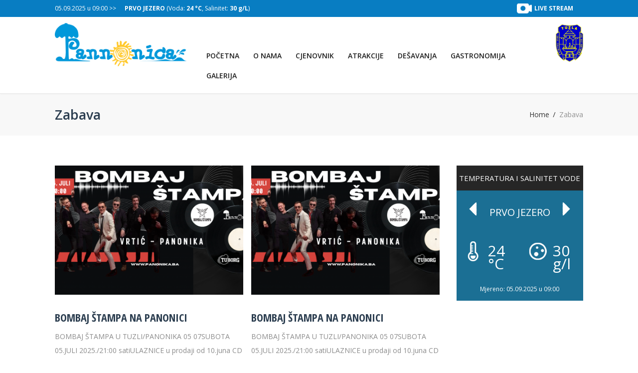

--- FILE ---
content_type: text/html; charset=UTF-8
request_url: https://panonika.ba/kategorija/desavanja/zabava/page/2/
body_size: 14743
content:
<!DOCTYPE html>
<!--[if IE 7 ]>    <html class="isie ie7 oldie no-js" lang="bs-BA" prefix="og: http://ogp.me/ns#"> <![endif]-->
<!--[if IE 8 ]>    <html class="isie ie8 oldie no-js" lang="bs-BA" prefix="og: http://ogp.me/ns#"> <![endif]-->
<!--[if IE 9 ]>    <html class="isie ie9 no-js" lang="bs-BA" prefix="og: http://ogp.me/ns#"> <![endif]-->
<!--[if (gt IE 9)|!(IE)]><!--> <html lang="bs-BA" prefix="og: http://ogp.me/ns#" class="no-js"> <!--<![endif]-->
<head>
	<meta charset="UTF-8" />
	<meta name='viewport' content='width=device-width, initial-scale=1' />	<meta name="description" content="Dobrodošli"/>
	<meta name="author" content="Panonika.ba"/>
    
	<title>Pannonica | Zabava</title>
    
	<link rel="alternate" type="application/rss+xml" title="RSS 2.0" href="https://panonika.ba/feed/" />
	<link rel="profile" href="http://gmpg.org/xfn/11" />
	<link rel="pingback" href="https://panonika.ba/xmlrpc.php" />
    <!-- jQuery library (served from Google) -->
    <script src="//ajax.googleapis.com/ajax/libs/jquery/1.8.2/jquery.min.js"></script>
    <!-- bxSlider Javascript file -->
    <script src="https://panonika.ba/wp-content/themes/panonika/bxslider/jquery.bxslider.min.js"></script>
    <!-- bxSlider CSS file -->
    <link href="https://panonika.ba/wp-content/themes/panonika/bxslider/jquery.bxslider.css" rel="stylesheet" />
<link href='https://panonika.ba/wp-content/uploads/2018/10/favicon.ico' rel='shortcut icon' type='image/x-icon' />
<link href='https://panonika.ba/wp-content/uploads/2018/10/favicon.ico' rel='apple-touch-icon-precomposed'/>
<link href='https://panonika.ba/wp-content/uploads/2018/10/favicon.ico' sizes='114x114' rel='apple-touch-icon-precomposed'/>
<link href='https://panonika.ba/wp-content/uploads/2018/10/favicon.ico' sizes='72x72' rel='apple-touch-icon-precomposed'/>
<link href='https://panonika.ba/wp-content/uploads/2018/10/favicon.ico' sizes='144x144' rel='apple-touch-icon-precomposed'/>
<style type="text/css">@media only screen and (max-width:320px), (max-width: 479px), (min-width: 480px) and (max-width: 767px) { .banner { display:none !important; } }</style>
 <script type='text/javascript'>
	var mytheme_urls = {
		 theme_base_url:'https://panonika.ba/wp-content/themes/panonika/'
 		,framework_base_url:'https://panonika.ba/wp-content/themes/panonika/framework/'
 		,ajaxurl:'https://panonika.ba/wp-admin/admin-ajax.php'
 		,url:'https://panonika.ba'
 		,stickynav:'enable'
 		,linkedin:'disable'
 		,loadingbar:'disable'
	};
 </script>

<!-- This site is optimized with the Yoast SEO plugin v9.0.3 - https://yoast.com/wordpress/plugins/seo/ -->
<link rel="canonical" href="https://panonika.ba/kategorija/desavanja/zabava/page/2/" />
<link rel="prev" href="https://panonika.ba/kategorija/desavanja/zabava/" />
<link rel="next" href="https://panonika.ba/kategorija/desavanja/zabava/page/3/" />
<meta property="og:locale" content="bs_BA" />
<meta property="og:type" content="object" />
<meta property="og:title" content="Pannonica | Zabava" />
<meta property="og:url" content="https://panonika.ba/kategorija/desavanja/zabava/" />
<meta property="og:site_name" content="Pannonica" />
<meta name="twitter:card" content="summary" />
<meta name="twitter:title" content="Pannonica | Zabava" />
<!-- / Yoast SEO plugin. -->

<link rel='dns-prefetch' href='//fonts.googleapis.com' />
<link rel='dns-prefetch' href='//s.w.org' />
<link rel="alternate" type="application/rss+xml" title="Pannonica &raquo; novosti" href="https://panonika.ba/feed/" />
<link rel="alternate" type="application/rss+xml" title="Pannonica &raquo;  novosti o komentarima" href="https://panonika.ba/comments/feed/" />
<link rel="alternate" type="application/rss+xml" title="Pannonica &raquo; Zabava  novosti o kategoriji" href="https://panonika.ba/kategorija/desavanja/zabava/feed/" />
		<script type="text/javascript">
			window._wpemojiSettings = {"baseUrl":"https:\/\/s.w.org\/images\/core\/emoji\/11\/72x72\/","ext":".png","svgUrl":"https:\/\/s.w.org\/images\/core\/emoji\/11\/svg\/","svgExt":".svg","source":{"concatemoji":"https:\/\/panonika.ba\/wp-includes\/js\/wp-emoji-release.min.js?ver=4.9.26"}};
			!function(e,a,t){var n,r,o,i=a.createElement("canvas"),p=i.getContext&&i.getContext("2d");function s(e,t){var a=String.fromCharCode;p.clearRect(0,0,i.width,i.height),p.fillText(a.apply(this,e),0,0);e=i.toDataURL();return p.clearRect(0,0,i.width,i.height),p.fillText(a.apply(this,t),0,0),e===i.toDataURL()}function c(e){var t=a.createElement("script");t.src=e,t.defer=t.type="text/javascript",a.getElementsByTagName("head")[0].appendChild(t)}for(o=Array("flag","emoji"),t.supports={everything:!0,everythingExceptFlag:!0},r=0;r<o.length;r++)t.supports[o[r]]=function(e){if(!p||!p.fillText)return!1;switch(p.textBaseline="top",p.font="600 32px Arial",e){case"flag":return s([55356,56826,55356,56819],[55356,56826,8203,55356,56819])?!1:!s([55356,57332,56128,56423,56128,56418,56128,56421,56128,56430,56128,56423,56128,56447],[55356,57332,8203,56128,56423,8203,56128,56418,8203,56128,56421,8203,56128,56430,8203,56128,56423,8203,56128,56447]);case"emoji":return!s([55358,56760,9792,65039],[55358,56760,8203,9792,65039])}return!1}(o[r]),t.supports.everything=t.supports.everything&&t.supports[o[r]],"flag"!==o[r]&&(t.supports.everythingExceptFlag=t.supports.everythingExceptFlag&&t.supports[o[r]]);t.supports.everythingExceptFlag=t.supports.everythingExceptFlag&&!t.supports.flag,t.DOMReady=!1,t.readyCallback=function(){t.DOMReady=!0},t.supports.everything||(n=function(){t.readyCallback()},a.addEventListener?(a.addEventListener("DOMContentLoaded",n,!1),e.addEventListener("load",n,!1)):(e.attachEvent("onload",n),a.attachEvent("onreadystatechange",function(){"complete"===a.readyState&&t.readyCallback()})),(n=t.source||{}).concatemoji?c(n.concatemoji):n.wpemoji&&n.twemoji&&(c(n.twemoji),c(n.wpemoji)))}(window,document,window._wpemojiSettings);
		</script>
		<style type="text/css">
img.wp-smiley,
img.emoji {
	display: inline !important;
	border: none !important;
	box-shadow: none !important;
	height: 1em !important;
	width: 1em !important;
	margin: 0 .07em !important;
	vertical-align: -0.1em !important;
	background: none !important;
	padding: 0 !important;
}
</style>
<link rel='stylesheet' id='dt-animation-css-css'  href='https://panonika.ba/wp-content/plugins/designthemes-core-features/shortcodes/css/animations.css?ver=4.9.26' type='text/css' media='all' />
<link rel='stylesheet' id='dt-sc-css-css'  href='https://panonika.ba/wp-content/plugins/designthemes-core-features/shortcodes/css/shortcodes.css?ver=4.9.26' type='text/css' media='all' />
<link rel='stylesheet' id='dt-animations-css'  href='https://panonika.ba/wp-content/plugins/designthemes-core-features/page-builder/css/animations.css?ver=4.9.26' type='text/css' media='all' />
<link rel='stylesheet' id='style.css-css'  href='https://panonika.ba/wp-content/plugins/google-language-translator/css/style.css?ver=4.9.26' type='text/css' media='all' />
<link rel='stylesheet' id='layerslider-css'  href='https://panonika.ba/wp-content/plugins/LayerSlider/static/layerslider/css/layerslider.css?ver=6.7.6' type='text/css' media='all' />
<link rel='stylesheet' id='ls-google-fonts-css'  href='https://fonts.googleapis.com/css?family=Lato:100,300,regular,700,900%7COpen+Sans:300%7CIndie+Flower:regular%7COswald:300,regular,700&#038;subset=latin%2Clatin-ext' type='text/css' media='all' />
<link rel='stylesheet' id='contact-form-7-css'  href='https://panonika.ba/wp-content/plugins/contact-form-7/includes/css/styles.css?ver=5.0.5' type='text/css' media='all' />
<link rel='stylesheet' id='easy-facebook-likebox-plugin-styles-css'  href='https://panonika.ba/wp-content/plugins/easy-facebook-likebox/public/assets/css/public.css?ver=4.3.8' type='text/css' media='all' />
<link rel='stylesheet' id='easy-facebook-likebox-font-awesome-css'  href='https://panonika.ba/wp-content/plugins/easy-facebook-likebox/public/assets/css/font-awesome.css?ver=4.3.8' type='text/css' media='all' />
<link rel='stylesheet' id='easy-facebook-likebox-animate-css'  href='https://panonika.ba/wp-content/plugins/easy-facebook-likebox/public/assets/css/animate.css?ver=4.3.8' type='text/css' media='all' />
<link rel='stylesheet' id='easy-facebook-likebox-popup-styles-css'  href='https://panonika.ba/wp-content/plugins/easy-facebook-likebox/public/assets/popup/magnific-popup.css?ver=4.3.8' type='text/css' media='all' />
<link rel='stylesheet' id='responsive-lightbox-tosrus-css'  href='https://panonika.ba/wp-content/plugins/responsive-lightbox/assets/tosrus/css/jquery.tosrus.min.all.css?ver=2.0.5' type='text/css' media='all' />
<link rel='stylesheet' id='responsive_map_css-css'  href='https://panonika.ba/wp-content/plugins/responsive-maps-plugin/includes/css/rsmaps.css?ver=2.24' type='text/css' media='all' />
<link rel='stylesheet' id='bxSlider-css'  href='https://panonika.ba/wp-content/themes/panonika/bxslider/jquery.bxslider.css?ver=4.1.2' type='text/css' media='all' />
<link rel='stylesheet' id='default-css'  href='https://panonika.ba/wp-content/themes/panonika/style.css?ver=4.9.26' type='text/css' media='all' />
<link rel='stylesheet' id='skin-css'  href='https://panonika.ba/wp-content/themes/panonika/skins/blue/style.css?ver=4.9.26' type='text/css' media='all' />
<link rel='stylesheet' id='rating-css'  href='https://panonika.ba/wp-content/themes/panonika/css/rating.css?ver=4.9.26' type='text/css' media='all' />
<link rel='stylesheet' id='isotope-css'  href='https://panonika.ba/wp-content/themes/panonika/css/isotope.css?ver=4.9.26' type='text/css' media='all' />
<link rel='stylesheet' id='tooltipster-css'  href='https://panonika.ba/wp-content/themes/panonika/css/tooltipster.css?ver=4.9.26' type='text/css' media='all' />
<link rel='stylesheet' id='prettyphoto-css'  href='https://panonika.ba/wp-content/themes/panonika/css/prettyPhoto.css?ver=4.9.26' type='text/css' media='all' />
<link rel='stylesheet' id='style.fontawesome-css'  href='https://panonika.ba/wp-content/themes/panonika/css/font-awesome.min.css?ver=4.9.26' type='text/css' media='all' />
<link rel='stylesheet' id='style.fancybox-css'  href='https://panonika.ba/wp-content/themes/panonika/css/jquery.fancybox.css?ver=4.9.26' type='text/css' media='all' />
<link rel='stylesheet' id='responsive-css'  href='https://panonika.ba/wp-content/themes/panonika/css/responsive.css?ver=4.9.26' type='text/css' media='all' />
<link rel='stylesheet' id='mytheme-google-fonts-css'  href='https://fonts.googleapis.com/css?family=Open+Sans:300,400,400italic,700|Open+Sans:400,300,600,700%7COpen+Sans+Condensed:300,700%7CCourgette%7CPatua+One%7CDroid+Serif' type='text/css' media='all' />
 <!--[if IE]>
		<style type="text/css" media="screen">
				.rounded, #secondary .testi-author img, .menu-thumb .rounded img, .dt-sc-pr-tb-col .dt-sc-rounded, .dt-sc-progress, .dt-sc-progress .dt-sc-bar {
					behavior: url(https://panonika.ba/wp-content/themes/panonika/PIE.php);
				   }
		 </style>
		 <![endif]-->
<script type='text/javascript' src='https://panonika.ba/wp-includes/js/jquery/jquery.js?ver=1.12.4'></script>
<script type='text/javascript' src='https://panonika.ba/wp-includes/js/jquery/jquery-migrate.min.js?ver=1.4.1'></script>
<script type='text/javascript' src='https://panonika.ba/wp-includes/js/plupload/moxie.min.js?ver=1.3.5'></script>
<script type='text/javascript' src='https://panonika.ba/wp-includes/js/plupload/plupload.min.js?ver=2.1.9'></script>
<script type='text/javascript' src='https://panonika.ba/wp-content/plugins/google-language-translator/js/flags.js?ver=4.9.26'></script>
<script type='text/javascript'>
/* <![CDATA[ */
var LS_Meta = {"v":"6.7.6"};
/* ]]> */
</script>
<script type='text/javascript' src='https://panonika.ba/wp-content/plugins/LayerSlider/static/layerslider/js/greensock.js?ver=1.19.0'></script>
<script type='text/javascript' src='https://panonika.ba/wp-content/plugins/LayerSlider/static/layerslider/js/layerslider.kreaturamedia.jquery.js?ver=6.7.6'></script>
<script type='text/javascript' src='https://panonika.ba/wp-content/plugins/LayerSlider/static/layerslider/js/layerslider.transitions.js?ver=6.7.6'></script>
<script type='text/javascript' src='https://panonika.ba/wp-content/plugins/easy-facebook-likebox/public/assets/popup/jquery.magnific-popup.min.js?ver=4.3.8'></script>
<script type='text/javascript' src='https://panonika.ba/wp-content/plugins/easy-facebook-likebox/public/assets/js/jquery.cookie.js?ver=4.3.8'></script>
<script type='text/javascript'>
/* <![CDATA[ */
var public_ajax = {"ajax_url":"https:\/\/panonika.ba\/wp-admin\/admin-ajax.php"};
var public_ajax = {"ajax_url":"https:\/\/panonika.ba\/wp-admin\/admin-ajax.php"};
/* ]]> */
</script>
<script type='text/javascript' src='https://panonika.ba/wp-content/plugins/easy-facebook-likebox/public/assets/js/public.js?ver=4.3.8'></script>
<script type='text/javascript' src='https://panonika.ba/wp-content/plugins/responsive-lightbox/assets/tosrus/js/jquery.tosrus.min.all.js?ver=2.0.5'></script>
<script type='text/javascript' src='https://panonika.ba/wp-content/plugins/responsive-lightbox/assets/infinitescroll/infinite-scroll.pkgd.min.js?ver=4.9.26'></script>
<script type='text/javascript'>
/* <![CDATA[ */
var rlArgs = {"script":"tosrus","selector":"lightbox","customEvents":"","activeGalleries":"1","effect":"slide","infinite":"1","keys":"0","autoplay":"0","pauseOnHover":"0","timeout":"4000","pagination":"1","paginationType":"thumbnails","closeOnClick":"0","woocommerce_gallery":"0","ajaxurl":"https:\/\/panonika.ba\/wp-admin\/admin-ajax.php","nonce":"d539ca6029"};
/* ]]> */
</script>
<script type='text/javascript' src='https://panonika.ba/wp-content/plugins/responsive-lightbox/js/front.js?ver=2.0.5'></script>
<script type='text/javascript' src='https://panonika.ba/wp-content/themes/panonika/bxslider/jquery.bxslider.js?ver=4.1.2'></script>
<script type='text/javascript' src='https://panonika.ba/wp-content/themes/panonika/framework/js/public/modernizr.custom.js?ver=4.9.26'></script>
<script type='text/javascript' src='https://panonika.ba/wp-content/themes/panonika/framework/js/public/jquery.nicescroll.min.js?ver=4.9.26'></script>
<meta name="generator" content="Powered by LayerSlider 6.7.6 - Multi-Purpose, Responsive, Parallax, Mobile-Friendly Slider Plugin for WordPress." />
<!-- LayerSlider updates and docs at: https://layerslider.kreaturamedia.com -->
<style type="text/css">	H1 {font-family:Open Sans; }	H2 {font-family:Open Sans; }	H3 {font-family:Open Sans; }	H4 {font-family:Open Sans; }	H5 {font-family:Open Sans; }	H6 {font-family:Open Sans; }	@media only screen and (max-width: 319px) {
     #logo {
          height: auto;
          width: 60% !important; 
     }
.container {
	width: 95%;
}
.vrijeme_datum_mjerenja .bx-wrapper {
 width: 80%;
}
}

@media only screen and (max-width: 479px) and (min-width: 320px){
     #logo {
          height: auto;
          width: 60% !important; 
     }
.container {
	width: 90%;
}
.vrijeme_datum_mjerenja .bx-wrapper {
 width: 80%;
}
}

@media only screen and (max-width: 767px){
#logo {
	text-align: center;
	width: 60% !important;
}
.container {
	width: 90%;
}
.vrijeme_datum_mjerenja .bx-wrapper {
 width: 80%;
}
}
.entry-thumb img {
	width: 100%;
}

.top-right {
    width: 40%;
}

@media screen and (max-width: 600px){
   .top-right {
    width: 100%;
    }

.top-right ul {
    width: 50%;
    }

.livestream:before {
    display: none;
}
}

.livestream {
    line-height: 34px;
    font-weight: bold;
    margin-right: 20px;
    display: inline-block;
}

.livestream::before {
    position: absolute;
    width: 30px;
    height: 20px;
    content: '';
    margin-left: -35px;
    margin-top: 7px;
    background: transparent;
    background-image:url(https://panonika.ba/live-blink.png);
    background-size: 30px;
  -webkit-animation: live-stream 1s infinite;  /* Safari 4+ */
  -moz-animation: live-stream 1s infinite;  /* Fx 5+ */
  -o-animation: live-stream 1s infinite;  /* Opera 12+ */
  animation: live-stream 1s infinite;  /* IE 10+, Fx 29+ */
}

@-webkit-keyframes live-stream {
  0%, 49% {
    background-position:0px 0px;
  }
  50%, 100% {
    background-position:0px 60px;
  }
}

div.aw-widget-36hour-inner div.aw-top-content div.aw-emergency-header.de.ww-yellow, div.aw-widget-36hour-inner div.aw-top-content div.aw-emergency-header.meteoalarms.ww-yellow,
.lt-950 div.aw-widget-36hour-inner div.aw-widget-content div.aw-header,
.lt-624 div.aw-widget-36hour-inner a.aw-current-weather div.aw-interest, div.aw-widget-36hour-inner div.aw-widget-content div.aw-36-hours span.aw-day-details, .aw-fc-status.aw-mc.aw-mc-promo, .aw-six-hours-inner, div.aw-widget-36hour-inner div.aw-more-block div.aw-more-inner, div.aw-widget-36hour-inner a.aw-arrow.aw-arrow-right, div.aw-widget-36hour-inner div.aw-fc-status {
    display: none !important;
}

div.aw-widget-36hour-inner div.aw-top-content {
    border:0px !important;
}</style><link rel='https://api.w.org/' href='https://panonika.ba/wp-json/' />
<link rel="EditURI" type="application/rsd+xml" title="RSD" href="https://panonika.ba/xmlrpc.php?rsd" />
<link rel="wlwmanifest" type="application/wlwmanifest+xml" href="https://panonika.ba/wp-includes/wlwmanifest.xml" /> 
<meta name="generator" content="WordPress 4.9.26" />
<style type="text/css">#google_language_translator a {display: none !important; }.goog-te-gadget {color:transparent !important;}.goog-te-gadget { font-size:0px !important; }.goog-branding { display:none; }#flags { display:none; }.goog-te-banner-frame{visibility:hidden !important;}body { top:0px !important;}</style>    <script type="text/javascript">
       jQuery(document).ready(function(){
               jQuery('.bxslider-stanje-jezera-top').bxSlider({
                  auto: true,
                  autoControls: true,
                });
                jQuery('.bxslider-stanje-jezera-widget').bxSlider({
                  auto: true,
                  autoControls: true,
                });
        });
    </script>
</head>
<body class="archive paged category category-zabava category-127 paged-2 category-paged-2">
		<div class="wrapper">
    	<div class="inner-wrapper">
        	<!-- header-wrapper starts here -->
        	<div id="header-wrapper">
	                        	<header id="header" class="header1">
                	
                        <!-- Top bar starts here -->
                        <div class="top-bar">
                            <div class="container">
                                                           <div class="float-left">
									                                         <article class="vrijeme_datum_mjerenja">
                                            <p class="vrijeme-mjerenja-span">05.09.2025 u 09:00 >> </p>
                                                <ul class="bxslider-stanje-jezera-top top-bar-stanje-jezera">      
                                                                                                        <li>
                                                            
                                                            <span> <b>PRVO JEZERO</b></span>
                                                            <span>(Voda: <b>24 °C</b>, Salinitet: <b>30 g/L</b>) </span>
                                                        </li>
                                                                                                        <li>
                                                            
                                                            <span> <b>DRUGO JEZERO</b></span>
                                                            <span>(Voda: <b>24 °C</b>, Salinitet: <b>30 g/L</b>) </span>
                                                        </li>
                                                                                                        <li>
                                                            
                                                            <span> <b>SLAPOVI</b></span>
                                                            <span>(Voda: <b>24 °C</b>, Salinitet: <b>30 g/L</b>) </span>
                                                        </li>
                                                                                                        <li>
                                                            
                                                            <span> <b>TREĆE JEZERO</b></span>
                                                            <span>(Voda: <b>24 °C</b>, Salinitet: <b>30 g/L</b>) </span>
                                                        </li>
                                                                                                </ul>
                                        </article>
                                </div>
                                                            <div class="top-right">
                                	<a class="livestream" target="_blank" href="https://www.bhtelecom.ba/webtv.html#panonska_cam"> LIVE STREAM </a>
                                    <ul>
                                    <div id="flags" class="size18"><ul id="sortable" class="ui-sortable" style="float:left"><li id='English'><a title='English' class='notranslate flag en'></a></li></ul></div><div id="google_language_translator"></div>                                        
                                    </ul>
                                </div> 
                            </div>
                        </div>
                        <!-- Top bar ends here -->
                    <div class="container">
                    	<div id="logo">								<a href="https://panonika.ba" title="Pannonica">
									<img class="normal_logo" src="https://panonika.ba/wp-content/uploads/2018/10/LOGO-300x99.png" alt="Pannonica" title="Pannonica" />
									<img class="retina_logo" src="https://panonika.ba/wp-content/uploads/2018/10/LOGO-300x99.png" alt="Pannonica" title="Pannonica" style="width:234px; height:88px;"/>
								</a>                        
						</div>
<a href="http://tuzla.ba" target="_blank"><img class="logo-grad-tuzla" src="https://panonika.ba/wp-content/uploads/2015/07/grb-tuzle.jpg" alt="" width="92"></a>
                        <div id="primary-menu">
                            <div class="dt-menu-toggle" id="dt-menu-toggle">
                                Menu                                <span class="dt-menu-toggle-icon"></span>
                            </div>
                        	<nav id="main-menu"><ul id="menu-main-menu" class="menu"><li id="menu-item-4740" class="menu-item menu-item-type-custom menu-item-object-custom menu-item-home menu-item-depth-0 menu-item-megamenu-parent  megamenu-2-columns-group"><a href="http://panonika.ba/">Početna</a></li>
<li id="menu-item-4761" class="menu-item menu-item-type-post_type menu-item-object-page menu-item-has-children menu-item-depth-0 menu-item-megamenu-parent  megamenu-3-columns-group"><a href="https://panonika.ba/o-nama/">O nama</a>
<div class='megamenu-child-container'>

<ul class="sub-menu">
	<li id="menu-item-5026" class="menu-item menu-item-type-post_type menu-item-object-page menu-item-depth-1 menu-item-with-widget-area "><span class="nolink-menu">Panonika</span><div class="menu-item-widget-area-container"><ul><li id="text-3" class="widget widget_text"><h3 class="widgettitle">O nama</h3>			<div class="textwidget"><p>
<img src="https://panonika.ba/wp-content/uploads/2015/07/LOGO.png" width="150px" alt="Panonika.ba" title="Panonika.ba"></p>
<p>
Kompleks slanih Panonskih jezera su jedina slana jezera i jedinstvena turistička atrakcija u Evropi. Dobitnici smo najvišeg priznanja Svjetske turističke organizacije Odisej, „Ujedinjenih nacija“ (2012 UNWTO ULYSSES AWARD) koja se dodjeljuje za inovacije u oblasti turizma.
</p></div>
		</li></ul></div></li>
	<li id="menu-item-5025" class="menu-item menu-item-type-custom menu-item-object-custom menu-item-depth-1 menu-item-with-widget-area "><span class="nolink-menu">O nama</span><div class="menu-item-widget-area-container"><ul><li id="nav_menu-3" class="widget widget_nav_menu"><h3 class="widgettitle">Linkovi</h3><div class="menu-o-nama-container"><ul id="menu-o-nama" class="menu"><li id="menu-item-12209" class="menu-item menu-item-type-post_type menu-item-object-page menu-item-12209"><a href="https://panonika.ba/o-nama/">O nama</a></li>
<li id="menu-item-5017" class="menu-item menu-item-type-post_type menu-item-object-page menu-item-5017"><a href="https://panonika.ba/misija-vizija-ciljevi/">Misija &#8211; Vizija &#8211; Ciljevi</a></li>
<li id="menu-item-5019" class="menu-item menu-item-type-post_type menu-item-object-page menu-item-5019"><a href="https://panonika.ba/kako-doci-do-nas/">Kako doći do nas?</a></li>
<li id="menu-item-5023" class="menu-item menu-item-type-post_type menu-item-object-page menu-item-5023"><a href="https://panonika.ba/mapa-kompleksa/">Mapa kompleksa slanih Panonskih jezera</a></li>
<li id="menu-item-5018" class="menu-item menu-item-type-post_type menu-item-object-page menu-item-5018"><a href="https://panonika.ba/marketing/">Marketing</a></li>
<li id="menu-item-12246" class="menu-item menu-item-type-taxonomy menu-item-object-category menu-item-12246"><a href="https://panonika.ba/kategorija/javne-nabavke/">Javne nabavke</a></li>
<li id="menu-item-19113" class="menu-item menu-item-type-taxonomy menu-item-object-category menu-item-19113"><a href="https://panonika.ba/kategorija/izvjestaji-o-poslovanju/">Izvještaji o poslovanju</a></li>
<li id="menu-item-5022" class="menu-item menu-item-type-post_type menu-item-object-page menu-item-5022"><a href="https://panonika.ba/kucni-red/">Kućni red</a></li>
<li id="menu-item-12211" class="menu-item menu-item-type-post_type menu-item-object-page menu-item-12211"><a href="https://panonika.ba/linkovi/">Korisni linkovi</a></li>
<li id="menu-item-5021" class="menu-item menu-item-type-post_type menu-item-object-page menu-item-5021"><a href="https://panonika.ba/radno-vrijeme/">Radno vrijeme</a></li>
</ul></div></li></ul></div></li>
	<li id="menu-item-12236" class="menu-item menu-item-type-post_type menu-item-object-page menu-item-depth-1 menu-item-with-widget-area "><span class="nolink-menu">Kontakt</span><div class="menu-item-widget-area-container"><ul><li id="text-4" class="widget widget_text"><h3 class="widgettitle">Kontakt</h3>			<div class="textwidget"><h4>Telefon:</h4>
<div class="dt-sc-ico"><span class="fa fa-phone"></span><h5>035/246 - 711</h5>
</div>

<h4>Email:</h4>
<div class="dt-sc-ico"><span class="fa fa-envelope"></span><h5>kontakt@panonika.ba</h5>
</div>

<div><h6><a href="https://panonika.ba/kontakt/" class="dt-sc-button small gray">Ostali kontakt podaci</a></h6>
</div>
</div>
		</li></ul></div></li>
</ul>
<a class="dt-menu-expand">+</a>
</div>
<a class="dt-menu-expand">+</a></li>
<li id="menu-item-4760" class="menu-item menu-item-type-post_type menu-item-object-page menu-item-depth-0 menu-item-simple-parent "><a href="https://panonika.ba/cjenovnik/">Cjenovnik</a></li>
<li id="menu-item-12234" class="menu-item menu-item-type-custom menu-item-object-custom menu-item-has-children menu-item-depth-0 menu-item-megamenu-parent  megamenu-3-columns-group"><a href="#">Atrakcije</a>
<div class='megamenu-child-container'>

<ul class="sub-menu">
	<li id="menu-item-5039" class="menu-item menu-item-type-custom menu-item-object-custom menu-item-depth-1 menu-item-with-widget-area "><span class="nolink-menu">Voda</span><div class="menu-item-widget-area-container"><ul><li id="nav_menu-4" class="widget widget_nav_menu"><h3 class="widgettitle">Voda</h3><div class="menu-atrakcije-voda-container"><ul id="menu-atrakcije-voda" class="menu"><li id="menu-item-5028" class="menu-item menu-item-type-post_type menu-item-object-page menu-item-5028"><a href="https://panonika.ba/prvo-jezero/">Prvo jezero</a></li>
<li id="menu-item-5029" class="menu-item menu-item-type-post_type menu-item-object-page menu-item-5029"><a href="https://panonika.ba/drugo-jezero/">Drugo jezero</a></li>
<li id="menu-item-5030" class="menu-item menu-item-type-post_type menu-item-object-page menu-item-5030"><a href="https://panonika.ba/trece-jezero/">Treće jezero</a></li>
<li id="menu-item-5031" class="menu-item menu-item-type-post_type menu-item-object-page menu-item-5031"><a href="https://panonika.ba/slani-slapovi/">Slani slapovi</a></li>
<li id="menu-item-5032" class="menu-item menu-item-type-post_type menu-item-object-page menu-item-5032"><a href="https://panonika.ba/tobogani/">Tobogani</a></li>
<li id="menu-item-5428" class="menu-item menu-item-type-post_type menu-item-object-page menu-item-5428"><a href="https://panonika.ba/jacuzzi-i-masazeri/">Jacuzzi i masažeri</a></li>
</ul></div></li></ul></div></li>
	<li id="menu-item-5040" class="menu-item menu-item-type-custom menu-item-object-custom menu-item-depth-1 menu-item-with-widget-area "><span class="nolink-menu">Kultura</span><div class="menu-item-widget-area-container"><ul><li id="nav_menu-5" class="widget widget_nav_menu"><h3 class="widgettitle">Kultura</h3><div class="menu-atrakcije-kultura-container"><ul id="menu-atrakcije-kultura" class="menu"><li id="menu-item-5033" class="menu-item menu-item-type-post_type menu-item-object-page menu-item-5033"><a href="https://panonika.ba/arheoloski-park-neolitsko-sojenicko-naselje/">Arheološki park neolitsko-sojeničko naselje</a></li>
<li id="menu-item-5034" class="menu-item menu-item-type-post_type menu-item-object-page menu-item-5034"><a href="https://panonika.ba/muzej-geoloska-postavka-pannonica/">Muzej geološka postavka &#8220;Pannonica&#8221;</a></li>
</ul></div></li></ul></div></li>
	<li id="menu-item-5041" class="menu-item menu-item-type-custom menu-item-object-custom menu-item-depth-1 menu-item-with-widget-area "><span class="nolink-menu">Rekreacija</span><div class="menu-item-widget-area-container"><ul><li id="nav_menu-6" class="widget widget_nav_menu"><h3 class="widgettitle">Rekreacije</h3><div class="menu-atrakcije-rekreacija-container"><ul id="menu-atrakcije-rekreacija" class="menu"><li id="menu-item-5431" class="menu-item menu-item-type-post_type menu-item-object-page menu-item-5431"><a href="https://panonika.ba/klizaliste/">Klizalište Panonika</a></li>
<li id="menu-item-5035" class="menu-item menu-item-type-post_type menu-item-object-page menu-item-5035"><a href="https://panonika.ba/djeciji-zabavni-park-slana-banja/">Dječiji zabavni park &#8220;Slana banja&#8221;</a></li>
<li id="menu-item-17717" class="menu-item menu-item-type-post_type menu-item-object-page menu-item-17717"><a href="https://panonika.ba/panonika-zdravo-srce-tuzle/">Panonika-Zdravo srce Tuzle</a></li>
<li id="menu-item-5037" class="menu-item menu-item-type-post_type menu-item-object-page menu-item-5037"><a href="https://panonika.ba/open-air-fitness-centar/">Fitness Centar Open Air</a></li>
<li id="menu-item-5038" class="menu-item menu-item-type-post_type menu-item-object-page menu-item-5038"><a href="https://panonika.ba/mamutski-sah/">Mamutski šah</a></li>
</ul></div></li></ul></div></li>
</ul>
<a class="dt-menu-expand">+</a>
</div>
<a class="dt-menu-expand">+</a></li>
<li id="menu-item-12175" class="menu-item menu-item-type-taxonomy menu-item-object-category current-category-ancestor menu-item-has-children menu-item-depth-0 menu-item-megamenu-parent  megamenu-2-columns-group"><a href="https://panonika.ba/kategorija/desavanja/">Dešavanja</a>
<div class='megamenu-child-container'>

<ul class="sub-menu">
	<li id="menu-item-12176" class="menu-item menu-item-type-custom menu-item-object-custom menu-item-depth-1 menu-item-with-widget-area "><span class="nolink-menu">Dešavanja</span><div class="menu-item-widget-area-container"><ul><li id="nav_menu-7" class="widget widget_nav_menu"><h3 class="widgettitle">Linkovi</h3><div class="menu-desavanja-container"><ul id="menu-desavanja" class="menu"><li id="menu-item-12180" class="menu-item menu-item-type-taxonomy menu-item-object-category current-menu-item menu-item-12180"><a href="https://panonika.ba/kategorija/desavanja/zabava/">Zabava</a></li>
<li id="menu-item-12178" class="menu-item menu-item-type-taxonomy menu-item-object-category menu-item-12178"><a href="https://panonika.ba/kategorija/desavanja/sport-i-rekreacija/">Sport i rekreacija</a></li>
<li id="menu-item-12179" class="menu-item menu-item-type-taxonomy menu-item-object-category menu-item-12179"><a href="https://panonika.ba/kategorija/desavanja/novosti-informacije/">Novosti / Informacije</a></li>
</ul></div></li></ul></div></li>
	<li id="menu-item-12177" class="menu-item menu-item-type-custom menu-item-object-custom menu-item-depth-1 menu-item-with-widget-area "><span class="nolink-menu">Izdvajamo</span><div class="menu-item-widget-area-container"><ul><li id="text-9" class="widget widget_text">			<div class="textwidget"><a href='https://panonika.ba/?post_type=izdvojeni-dogadjaj&#038;p=24573'><img src='https://panonika.ba/wp-content/uploads/2018/10/Panonika_src.jpg'></a></div>
		</li></ul></div></li>
</ul>
<a class="dt-menu-expand">+</a>
</div>
<a class="dt-menu-expand">+</a></li>
<li id="menu-item-5440" class="menu-item menu-item-type-post_type menu-item-object-page menu-item-depth-0 menu-item-simple-parent "><a href="https://panonika.ba/gastronomska-ponuda/">Gastronomija</a></li>
<li id="menu-item-4971" class="menu-item menu-item-type-custom menu-item-object-custom menu-item-has-children menu-item-depth-0 menu-item-simple-parent "><a href="#">Galerija</a>


<ul class="sub-menu">
	<li id="menu-item-12219" class="menu-item menu-item-type-taxonomy menu-item-object-category menu-item-depth-1"><a href="https://panonika.ba/kategorija/foto-galerija/">Foto</a></li>
	<li id="menu-item-12220" class="menu-item menu-item-type-taxonomy menu-item-object-category menu-item-depth-1"><a href="https://panonika.ba/kategorija/video-galerija/">Video</a></li>
</ul>
<a class="dt-menu-expand">+</a></li>
</ul>                            </nav>
                            
                        </div>
                    </div>
				</header>
			</div><!-- header-wrapper ends here --><style>
.blog-entry-inner { padding: 0 !important; }
.entry-meta { opacity: 0 !important; display: none;}
</style>
      
      <section class="fullwidth-background">
      	<div class="breadcrumb-wrapper">
			<div class="container">
				<h1>Zabava</h1>
				<div class="breadcrumb"><a href="https://panonika.ba">Home</a><span class="default" >  </span><h4> Zabava</h4></div>			</div>
		</div>
	  </section>

      <div id="main">
          <div class="container">
              <div class="dt-sc-hr-invisible"></div>
              <div class="dt-sc-hr-invisible-small"></div>
              
                            
			  		            <section id="primary" class="page-with-sidebar page-with-right-sidebar">
			  				  <article id="post-5412" class="post-5412 stanjejezera_type type-stanjejezera_type status-publish hentry"><div class="blog"><div style="clear:both"></div>          <div class="column dt-sc-one-half with-sidebar first">
              <article id="post-28689" class="blog-entry post-28689 post type-post status-publish format-standard has-post-thumbnail hentry category-zabava">
                  <div class="blog-entry-inner">
                      <div class="entry-meta">
                          <a class="entry_format" title="BOMBAJ ŠTAMPA NA PANONICI" href="https://panonika.ba/bombaj-stampa-na-panonici-2/"> </a>
                          <div class="date">
                              <span>02</span>
                              jul <br />2025                          </div>
                      </div>
                      <div class="entry-thumb">
						                            <!-- POST FORMAT STARTS -->
                                                            	<div class="entry-thumb-wrapper">
									  <a href="https://panonika.ba/bombaj-stampa-na-panonici-2/" title="BOMBAJ ŠTAMPA NA PANONICI"><img width="420" height="287" src="https://panonika.ba/wp-content/uploads/2025/06/BOMBAJ-ŠTAMPA-1920-x-1080-piksela-sa-logom-1-420x287.png" class="attachment-blog-twocol-sidebar size-blog-twocol-sidebar wp-post-image" alt="" title="BOMBAJ ŠTAMPA NA PANONICI" srcset="https://panonika.ba/wp-content/uploads/2025/06/BOMBAJ-ŠTAMPA-1920-x-1080-piksela-sa-logom-1-420x287.png 420w, https://panonika.ba/wp-content/uploads/2025/06/BOMBAJ-ŠTAMPA-1920-x-1080-piksela-sa-logom-1-585x400.png 585w, https://panonika.ba/wp-content/uploads/2025/06/BOMBAJ-ŠTAMPA-1920-x-1080-piksela-sa-logom-1-1070x732.png 1070w, https://panonika.ba/wp-content/uploads/2025/06/BOMBAJ-ŠTAMPA-1920-x-1080-piksela-sa-logom-1-670x458.png 670w, https://panonika.ba/wp-content/uploads/2025/06/BOMBAJ-ŠTAMPA-1920-x-1080-piksela-sa-logom-1-490x335.png 490w, https://panonika.ba/wp-content/uploads/2025/06/BOMBAJ-ŠTAMPA-1920-x-1080-piksela-sa-logom-1-472x323.png 472w, https://panonika.ba/wp-content/uploads/2025/06/BOMBAJ-ŠTAMPA-1920-x-1080-piksela-sa-logom-1-510x350.png 510w, https://panonika.ba/wp-content/uploads/2025/06/BOMBAJ-ŠTAMPA-1920-x-1080-piksela-sa-logom-1-570x390.png 570w, https://panonika.ba/wp-content/uploads/2025/06/BOMBAJ-ŠTAMPA-1920-x-1080-piksela-sa-logom-1-572x391.png 572w" sizes="(max-width: 420px) 100vw, 420px" />										  <div class="blog-image-overlay"><span class="image-overlay-inside"></span></div>
									  </a>
                                    </div>                          <!-- POST FORMAT ENDS -->
                      </div>
                      <div class="entry-details">
                          <div class="entry-title">
                              <h2><a href="https://panonika.ba/bombaj-stampa-na-panonici-2/">BOMBAJ ŠTAMPA NA PANONICI</a></h2>
                          </div>
                          <div class="entry-body">
	                          BOMBAJ ŠTAMPA U TUZLI/PANONIKA 05 07SUBOTA 05.JULI 2025./21:00 satiULAZNICE u prodaji od 10.juna CD Shop MIDO po cijeni:*prvih 200 ulaznica - 15 KM*r...                          </div>
						                        </div>
                  </div>
              </article>
          </div>          <div class="column dt-sc-one-half with-sidebar">
              <article id="post-28447" class="blog-entry post-28447 post type-post status-publish format-standard has-post-thumbnail hentry category-zabava">
                  <div class="blog-entry-inner">
                      <div class="entry-meta">
                          <a class="entry_format" title="BOMBAJ ŠTAMPA NA PANONICI" href="https://panonika.ba/bombaj-stampa-na-panonici/"> </a>
                          <div class="date">
                              <span>07</span>
                              jun <br />2025                          </div>
                      </div>
                      <div class="entry-thumb">
						                            <!-- POST FORMAT STARTS -->
                                                            	<div class="entry-thumb-wrapper">
									  <a href="https://panonika.ba/bombaj-stampa-na-panonici/" title="BOMBAJ ŠTAMPA NA PANONICI"><img width="420" height="287" src="https://panonika.ba/wp-content/uploads/2025/06/BOMBAJ-ŠTAMPA-1920-x-1080-piksela-sa-logom-1-420x287.png" class="attachment-blog-twocol-sidebar size-blog-twocol-sidebar wp-post-image" alt="" title="BOMBAJ ŠTAMPA NA PANONICI" srcset="https://panonika.ba/wp-content/uploads/2025/06/BOMBAJ-ŠTAMPA-1920-x-1080-piksela-sa-logom-1-420x287.png 420w, https://panonika.ba/wp-content/uploads/2025/06/BOMBAJ-ŠTAMPA-1920-x-1080-piksela-sa-logom-1-585x400.png 585w, https://panonika.ba/wp-content/uploads/2025/06/BOMBAJ-ŠTAMPA-1920-x-1080-piksela-sa-logom-1-1070x732.png 1070w, https://panonika.ba/wp-content/uploads/2025/06/BOMBAJ-ŠTAMPA-1920-x-1080-piksela-sa-logom-1-670x458.png 670w, https://panonika.ba/wp-content/uploads/2025/06/BOMBAJ-ŠTAMPA-1920-x-1080-piksela-sa-logom-1-490x335.png 490w, https://panonika.ba/wp-content/uploads/2025/06/BOMBAJ-ŠTAMPA-1920-x-1080-piksela-sa-logom-1-472x323.png 472w, https://panonika.ba/wp-content/uploads/2025/06/BOMBAJ-ŠTAMPA-1920-x-1080-piksela-sa-logom-1-510x350.png 510w, https://panonika.ba/wp-content/uploads/2025/06/BOMBAJ-ŠTAMPA-1920-x-1080-piksela-sa-logom-1-570x390.png 570w, https://panonika.ba/wp-content/uploads/2025/06/BOMBAJ-ŠTAMPA-1920-x-1080-piksela-sa-logom-1-572x391.png 572w" sizes="(max-width: 420px) 100vw, 420px" />										  <div class="blog-image-overlay"><span class="image-overlay-inside"></span></div>
									  </a>
                                    </div>                          <!-- POST FORMAT ENDS -->
                      </div>
                      <div class="entry-details">
                          <div class="entry-title">
                              <h2><a href="https://panonika.ba/bombaj-stampa-na-panonici/">BOMBAJ ŠTAMPA NA PANONICI</a></h2>
                          </div>
                          <div class="entry-body">
	                          BOMBAJ ŠTAMPA U TUZLI/PANONIKA 05 07SUBOTA 05.JULI 2025./21:00 satiULAZNICE u prodaji od 10.juna CD Shop MIDO po cijeni:*prvih 200 ulaznica - 15 KM*r...                          </div>
						                        </div>
                  </div>
              </article>
          </div><div style="clear:both"></div>          <div class="column dt-sc-one-half with-sidebar first">
              <article id="post-28432" class="blog-entry post-28432 post type-post status-publish format-standard has-post-thumbnail hentry category-zabava">
                  <div class="blog-entry-inner">
                      <div class="entry-meta">
                          <a class="entry_format" title="OTVARANJE LJETNE TURISTIČKE SEZONE GRADA TUZLA NA PANONICI" href="https://panonika.ba/otvaranje-ljetne-turisticke-sezone-grada-tuzla-na-panonici/"> </a>
                          <div class="date">
                              <span>12</span>
                              maj <br />2025                          </div>
                      </div>
                      <div class="entry-thumb">
						                            <!-- POST FORMAT STARTS -->
                                                            	<div class="entry-thumb-wrapper">
									  <a href="https://panonika.ba/otvaranje-ljetne-turisticke-sezone-grada-tuzla-na-panonici/" title="OTVARANJE LJETNE TURISTIČKE SEZONE GRADA TUZLA NA PANONICI"><img width="420" height="287" src="https://panonika.ba/wp-content/uploads/2025/05/HARI-MATA-HARI-420x287.jpg" class="attachment-blog-twocol-sidebar size-blog-twocol-sidebar wp-post-image" alt="" title="OTVARANJE LJETNE TURISTIČKE SEZONE GRADA TUZLA NA PANONICI" srcset="https://panonika.ba/wp-content/uploads/2025/05/HARI-MATA-HARI-420x287.jpg 420w, https://panonika.ba/wp-content/uploads/2025/05/HARI-MATA-HARI-585x400.jpg 585w, https://panonika.ba/wp-content/uploads/2025/05/HARI-MATA-HARI-1070x732.jpg 1070w, https://panonika.ba/wp-content/uploads/2025/05/HARI-MATA-HARI-670x458.jpg 670w, https://panonika.ba/wp-content/uploads/2025/05/HARI-MATA-HARI-490x335.jpg 490w, https://panonika.ba/wp-content/uploads/2025/05/HARI-MATA-HARI-472x323.jpg 472w, https://panonika.ba/wp-content/uploads/2025/05/HARI-MATA-HARI-510x350.jpg 510w, https://panonika.ba/wp-content/uploads/2025/05/HARI-MATA-HARI-570x390.jpg 570w, https://panonika.ba/wp-content/uploads/2025/05/HARI-MATA-HARI-572x391.jpg 572w" sizes="(max-width: 420px) 100vw, 420px" />										  <div class="blog-image-overlay"><span class="image-overlay-inside"></span></div>
									  </a>
                                    </div>                          <!-- POST FORMAT ENDS -->
                      </div>
                      <div class="entry-details">
                          <div class="entry-title">
                              <h2><a href="https://panonika.ba/otvaranje-ljetne-turisticke-sezone-grada-tuzla-na-panonici/">OTVARANJE LJETNE TURISTIČKE SEZONE GRADA TUZLA NA PANONICI</a></h2>
                          </div>
                          <div class="entry-body">
	                          U sklopu manifestacije Tuzlanski dani piva, zvanično OTVARANJE LJETNE TURISTIČKE SEZONE GRADA TUZLA NA PANONICI - 1. JUNI 2025. 

ULAZ NA KONCERT...                          </div>
						                        </div>
                  </div>
              </article>
          </div>          <div class="column dt-sc-one-half with-sidebar">
              <article id="post-28883" class="blog-entry post-28883 post type-post status-publish format-standard has-post-thumbnail hentry category-zabava">
                  <div class="blog-entry-inner">
                      <div class="entry-meta">
                          <a class="entry_format" title="Quiz By Dean Kotiga Na Panonici 16.5.2025." href="https://panonika.ba/quiz-by-dean-kotiga-na-panonici-16-5-2025/"> </a>
                          <div class="date">
                              <span>12</span>
                              maj <br />2025                          </div>
                      </div>
                      <div class="entry-thumb">
						                            <!-- POST FORMAT STARTS -->
                                                            	<div class="entry-thumb-wrapper">
									  <a href="https://panonika.ba/quiz-by-dean-kotiga-na-panonici-16-5-2025/" title="Quiz By Dean Kotiga Na Panonici 16.5.2025."><img width="420" height="287" src="https://panonika.ba/wp-content/uploads/2025/12/494926547_122231709518209606_1594274802328963920_n-420x287.jpg" class="attachment-blog-twocol-sidebar size-blog-twocol-sidebar wp-post-image" alt="" title="Quiz By Dean Kotiga Na Panonici 16.5.2025." srcset="https://panonika.ba/wp-content/uploads/2025/12/494926547_122231709518209606_1594274802328963920_n-420x287.jpg 420w, https://panonika.ba/wp-content/uploads/2025/12/494926547_122231709518209606_1594274802328963920_n-585x400.jpg 585w, https://panonika.ba/wp-content/uploads/2025/12/494926547_122231709518209606_1594274802328963920_n-670x458.jpg 670w, https://panonika.ba/wp-content/uploads/2025/12/494926547_122231709518209606_1594274802328963920_n-490x335.jpg 490w, https://panonika.ba/wp-content/uploads/2025/12/494926547_122231709518209606_1594274802328963920_n-472x323.jpg 472w, https://panonika.ba/wp-content/uploads/2025/12/494926547_122231709518209606_1594274802328963920_n-510x350.jpg 510w, https://panonika.ba/wp-content/uploads/2025/12/494926547_122231709518209606_1594274802328963920_n-570x390.jpg 570w, https://panonika.ba/wp-content/uploads/2025/12/494926547_122231709518209606_1594274802328963920_n-572x391.jpg 572w" sizes="(max-width: 420px) 100vw, 420px" />										  <div class="blog-image-overlay"><span class="image-overlay-inside"></span></div>
									  </a>
                                    </div>                          <!-- POST FORMAT ENDS -->
                      </div>
                      <div class="entry-details">
                          <div class="entry-title">
                              <h2><a href="https://panonika.ba/quiz-by-dean-kotiga-na-panonici-16-5-2025/">Quiz By Dean Kotiga Na Panonici 16.5.2025.</a></h2>
                          </div>
                          <div class="entry-body">
	                          U okviru 2. međunarodnog  Sajma kafe i čokolade, u Petak 16.5.  i Subotu 17.5. 2025.g., na natkrivenom manifestacionom platou Panonike održat će...                          </div>
						                        </div>
                  </div>
              </article>
          </div><div style="clear:both"></div>          <div class="column dt-sc-one-half with-sidebar first">
              <article id="post-28427" class="blog-entry post-28427 post type-post status-publish format-standard has-post-thumbnail hentry category-zabava">
                  <div class="blog-entry-inner">
                      <div class="entry-meta">
                          <a class="entry_format" title="JUGOSLOVENKA U TUZLI/Panonska jezera" href="https://panonika.ba/jugoslovenka-u-tuzli-panonska-jezera/"> </a>
                          <div class="date">
                              <span>27</span>
                              apr <br />2025                          </div>
                      </div>
                      <div class="entry-thumb">
						                            <!-- POST FORMAT STARTS -->
                                                            	<div class="entry-thumb-wrapper">
									  <a href="https://panonika.ba/jugoslovenka-u-tuzli-panonska-jezera/" title="JUGOSLOVENKA U TUZLI/Panonska jezera"><img width="420" height="287" src="https://panonika.ba/wp-content/uploads/2025/04/panonika-jugoslovenka-cover-event-420x287.jpg" class="attachment-blog-twocol-sidebar size-blog-twocol-sidebar wp-post-image" alt="" title="JUGOSLOVENKA U TUZLI/Panonska jezera" srcset="https://panonika.ba/wp-content/uploads/2025/04/panonika-jugoslovenka-cover-event-420x287.jpg 420w, https://panonika.ba/wp-content/uploads/2025/04/panonika-jugoslovenka-cover-event-585x400.jpg 585w, https://panonika.ba/wp-content/uploads/2025/04/panonika-jugoslovenka-cover-event-1070x732.jpg 1070w, https://panonika.ba/wp-content/uploads/2025/04/panonika-jugoslovenka-cover-event-670x458.jpg 670w, https://panonika.ba/wp-content/uploads/2025/04/panonika-jugoslovenka-cover-event-490x335.jpg 490w, https://panonika.ba/wp-content/uploads/2025/04/panonika-jugoslovenka-cover-event-472x323.jpg 472w, https://panonika.ba/wp-content/uploads/2025/04/panonika-jugoslovenka-cover-event-510x350.jpg 510w, https://panonika.ba/wp-content/uploads/2025/04/panonika-jugoslovenka-cover-event-570x390.jpg 570w, https://panonika.ba/wp-content/uploads/2025/04/panonika-jugoslovenka-cover-event-572x391.jpg 572w" sizes="(max-width: 420px) 100vw, 420px" />										  <div class="blog-image-overlay"><span class="image-overlay-inside"></span></div>
									  </a>
                                    </div>                          <!-- POST FORMAT ENDS -->
                      </div>
                      <div class="entry-details">
                          <div class="entry-title">
                              <h2><a href="https://panonika.ba/jugoslovenka-u-tuzli-panonska-jezera/">JUGOSLOVENKA U TUZLI/Panonska jezera</a></h2>
                          </div>
                          <div class="entry-body">
	                          JUGOSLOVENKA U TUZLI/Panonska jezeraSUBOTA 10.05.2025./20:00 satiJugoslovenka se vraća u Tuzlu, ovoga puta na potpuno novu lokaciju, Panonika - Panon...                          </div>
						                        </div>
                  </div>
              </article>
          </div>          <div class="column dt-sc-one-half with-sidebar">
              <article id="post-28346" class="blog-entry post-28346 post type-post status-publish format-standard has-post-thumbnail hentry category-zabava">
                  <div class="blog-entry-inner">
                      <div class="entry-meta">
                          <a class="entry_format" title="Šejla Zonić u Tuzli/Panonska jezera" href="https://panonika.ba/sejla-zonic-u-tuzli-panonska-jezera/"> </a>
                          <div class="date">
                              <span>11</span>
                              mar <br />2025                          </div>
                      </div>
                      <div class="entry-thumb">
						                            <!-- POST FORMAT STARTS -->
                                                            	<div class="entry-thumb-wrapper">
									  <a href="https://panonika.ba/sejla-zonic-u-tuzli-panonska-jezera/" title="Šejla Zonić u Tuzli/Panonska jezera"><img width="420" height="287" src="https://panonika.ba/wp-content/uploads/2025/03/viber_slika_2025-03-07_17-36-12-193-420x287.jpg" class="attachment-blog-twocol-sidebar size-blog-twocol-sidebar wp-post-image" alt="" title="Šejla Zonić u Tuzli/Panonska jezera" srcset="https://panonika.ba/wp-content/uploads/2025/03/viber_slika_2025-03-07_17-36-12-193-420x287.jpg 420w, https://panonika.ba/wp-content/uploads/2025/03/viber_slika_2025-03-07_17-36-12-193-585x400.jpg 585w, https://panonika.ba/wp-content/uploads/2025/03/viber_slika_2025-03-07_17-36-12-193-1070x732.jpg 1070w, https://panonika.ba/wp-content/uploads/2025/03/viber_slika_2025-03-07_17-36-12-193-670x458.jpg 670w, https://panonika.ba/wp-content/uploads/2025/03/viber_slika_2025-03-07_17-36-12-193-490x335.jpg 490w, https://panonika.ba/wp-content/uploads/2025/03/viber_slika_2025-03-07_17-36-12-193-472x323.jpg 472w, https://panonika.ba/wp-content/uploads/2025/03/viber_slika_2025-03-07_17-36-12-193-510x350.jpg 510w, https://panonika.ba/wp-content/uploads/2025/03/viber_slika_2025-03-07_17-36-12-193-570x390.jpg 570w, https://panonika.ba/wp-content/uploads/2025/03/viber_slika_2025-03-07_17-36-12-193-572x391.jpg 572w" sizes="(max-width: 420px) 100vw, 420px" />										  <div class="blog-image-overlay"><span class="image-overlay-inside"></span></div>
									  </a>
                                    </div>                          <!-- POST FORMAT ENDS -->
                      </div>
                      <div class="entry-details">
                          <div class="entry-title">
                              <h2><a href="https://panonika.ba/sejla-zonic-u-tuzli-panonska-jezera/">Šejla Zonić u Tuzli/Panonska jezera</a></h2>
                          </div>
                          <div class="entry-body">
	                          KONCERT ŠEJLE ZONIĆ SA BENDOM NA PANONSKIM JEZERIMASUBOTA 19.04.2025./20:00 satiVeliki koncertni prostor između prvog i drugog jezera pod natkrivko...                          </div>
						                        </div>
                  </div>
              </article>
          </div><div style="clear:both"></div>          <div class="column dt-sc-one-half with-sidebar first">
              <article id="post-28284" class="blog-entry post-28284 post type-post status-publish format-standard has-post-thumbnail hentry category-zabava">
                  <div class="blog-entry-inner">
                      <div class="entry-meta">
                          <a class="entry_format" title="DJ NIGHT@Klizalište Panonika" href="https://panonika.ba/dj-nightklizaliste-panonika/"> </a>
                          <div class="date">
                              <span>12</span>
                              jan <br />2025                          </div>
                      </div>
                      <div class="entry-thumb">
						                            <!-- POST FORMAT STARTS -->
                                                            	<div class="entry-thumb-wrapper">
									  <a href="https://panonika.ba/dj-nightklizaliste-panonika/" title="DJ NIGHT@Klizalište Panonika"><img width="420" height="287" src="https://panonika.ba/wp-content/uploads/2025/01/DJ-Shadow-Kid-17.1.2025.-420x287.jpg" class="attachment-blog-twocol-sidebar size-blog-twocol-sidebar wp-post-image" alt="" title="DJ NIGHT@Klizalište Panonika" srcset="https://panonika.ba/wp-content/uploads/2025/01/DJ-Shadow-Kid-17.1.2025.-420x287.jpg 420w, https://panonika.ba/wp-content/uploads/2025/01/DJ-Shadow-Kid-17.1.2025.-585x400.jpg 585w, https://panonika.ba/wp-content/uploads/2025/01/DJ-Shadow-Kid-17.1.2025.-1070x732.jpg 1070w, https://panonika.ba/wp-content/uploads/2025/01/DJ-Shadow-Kid-17.1.2025.-670x458.jpg 670w, https://panonika.ba/wp-content/uploads/2025/01/DJ-Shadow-Kid-17.1.2025.-490x335.jpg 490w, https://panonika.ba/wp-content/uploads/2025/01/DJ-Shadow-Kid-17.1.2025.-472x323.jpg 472w, https://panonika.ba/wp-content/uploads/2025/01/DJ-Shadow-Kid-17.1.2025.-510x350.jpg 510w, https://panonika.ba/wp-content/uploads/2025/01/DJ-Shadow-Kid-17.1.2025.-570x390.jpg 570w, https://panonika.ba/wp-content/uploads/2025/01/DJ-Shadow-Kid-17.1.2025.-572x391.jpg 572w" sizes="(max-width: 420px) 100vw, 420px" />										  <div class="blog-image-overlay"><span class="image-overlay-inside"></span></div>
									  </a>
                                    </div>                          <!-- POST FORMAT ENDS -->
                      </div>
                      <div class="entry-details">
                          <div class="entry-title">
                              <h2><a href="https://panonika.ba/dj-nightklizaliste-panonika/">DJ NIGHT@Klizalište Panonika</a></h2>
                          </div>
                          <div class="entry-body">
	                           DJ NIGHT NA GRADSKOM KLIZALIŠTU PANONIKA U petak 17.01.2025. godine sve posjetitelje u periodu od 19:00 do 21:30 sati očekuje fantastičan provod...                          </div>
						                        </div>
                  </div>
              </article>
          </div>          <div class="column dt-sc-one-half with-sidebar">
              <article id="post-28277" class="blog-entry post-28277 post type-post status-publish format-standard has-post-thumbnail hentry category-zabava">
                  <div class="blog-entry-inner">
                      <div class="entry-meta">
                          <a class="entry_format" title="KLIZANJE SA MASKOTAMA" href="https://panonika.ba/klizanje-sa-maskotama/"> </a>
                          <div class="date">
                              <span>03</span>
                              dec <br />2024                          </div>
                      </div>
                      <div class="entry-thumb">
						                            <!-- POST FORMAT STARTS -->
                                                            	<div class="entry-thumb-wrapper">
									  <a href="https://panonika.ba/klizanje-sa-maskotama/" title="KLIZANJE SA MASKOTAMA"><img width="420" height="287" src="https://panonika.ba/wp-content/uploads/2024/12/Ples-sa-maskotama-Miki-Mini-6.12.2024UMANJENA-420x287.png" class="attachment-blog-twocol-sidebar size-blog-twocol-sidebar wp-post-image" alt="" title="KLIZANJE SA MASKOTAMA" srcset="https://panonika.ba/wp-content/uploads/2024/12/Ples-sa-maskotama-Miki-Mini-6.12.2024UMANJENA-420x287.png 420w, https://panonika.ba/wp-content/uploads/2024/12/Ples-sa-maskotama-Miki-Mini-6.12.2024UMANJENA-490x335.png 490w, https://panonika.ba/wp-content/uploads/2024/12/Ples-sa-maskotama-Miki-Mini-6.12.2024UMANJENA-472x323.png 472w, https://panonika.ba/wp-content/uploads/2024/12/Ples-sa-maskotama-Miki-Mini-6.12.2024UMANJENA-510x350.png 510w" sizes="(max-width: 420px) 100vw, 420px" />										  <div class="blog-image-overlay"><span class="image-overlay-inside"></span></div>
									  </a>
                                    </div>                          <!-- POST FORMAT ENDS -->
                      </div>
                      <div class="entry-details">
                          <div class="entry-title">
                              <h2><a href="https://panonika.ba/klizanje-sa-maskotama/">KLIZANJE SA MASKOTAMA</a></h2>
                          </div>
                          <div class="entry-body">
	                          KLIZANJE SA MASKOTAMA .U petak 06.12.2024. godine organizujemo zabavu za mališane, klizanje sa omiljenim maskotama MICKEY I MINNIE + NINDŽA KORNJA�...                          </div>
						                        </div>
                  </div>
              </article>
          </div><div style="clear:both"></div>          <div class="column dt-sc-one-half with-sidebar first">
              <article id="post-28197" class="blog-entry post-28197 post type-post status-publish format-standard has-post-thumbnail hentry category-zabava">
                  <div class="blog-entry-inner">
                      <div class="entry-meta">
                          <a class="entry_format" title="BIKE FEST PANONIKA 2024" href="https://panonika.ba/bike-fest-panonika-2024/"> </a>
                          <div class="date">
                              <span>04</span>
                              sep <br />2024                          </div>
                      </div>
                      <div class="entry-thumb">
						                            <!-- POST FORMAT STARTS -->
                                                            	<div class="entry-thumb-wrapper">
									  <a href="https://panonika.ba/bike-fest-panonika-2024/" title="BIKE FEST PANONIKA 2024"><img width="420" height="287" src="https://panonika.ba/wp-content/uploads/2024/09/COVER-420x287.png" class="attachment-blog-twocol-sidebar size-blog-twocol-sidebar wp-post-image" alt="" title="BIKE FEST PANONIKA 2024" />										  <div class="blog-image-overlay"><span class="image-overlay-inside"></span></div>
									  </a>
                                    </div>                          <!-- POST FORMAT ENDS -->
                      </div>
                      <div class="entry-details">
                          <div class="entry-title">
                              <h2><a href="https://panonika.ba/bike-fest-panonika-2024/">BIKE FEST PANONIKA 2024</a></h2>
                          </div>
                          <div class="entry-body">
	                          




MK TUZLA I PANONIKA vas pozivaju : Spakujte svoje kofere sa kupaćom opremom i dođite naredne sedmice u Tuzlu - slana Panonska jezera na BI...                          </div>
						                        </div>
                  </div>
              </article>
          </div>          <div class="column dt-sc-one-half with-sidebar">
              <article id="post-28182" class="blog-entry post-28182 post type-post status-publish format-standard has-post-thumbnail hentry category-nekategorisano category-zabava">
                  <div class="blog-entry-inner">
                      <div class="entry-meta">
                          <a class="entry_format" title="DJ INCEPT SUMMER CLOSING" href="https://panonika.ba/dj-incept-summer-closing/"> </a>
                          <div class="date">
                              <span>29</span>
                              avg <br />2024                          </div>
                      </div>
                      <div class="entry-thumb">
						                            <!-- POST FORMAT STARTS -->
                                                            	<div class="entry-thumb-wrapper">
									  <a href="https://panonika.ba/dj-incept-summer-closing/" title="DJ INCEPT SUMMER CLOSING"><img width="420" height="287" src="https://panonika.ba/wp-content/uploads/2024/08/INCEPT-31.8.2024.-420x287.jpg" class="attachment-blog-twocol-sidebar size-blog-twocol-sidebar wp-post-image" alt="" title="DJ INCEPT SUMMER CLOSING" srcset="https://panonika.ba/wp-content/uploads/2024/08/INCEPT-31.8.2024.-420x287.jpg 420w, https://panonika.ba/wp-content/uploads/2024/08/INCEPT-31.8.2024.-585x400.jpg 585w, https://panonika.ba/wp-content/uploads/2024/08/INCEPT-31.8.2024.-670x458.jpg 670w, https://panonika.ba/wp-content/uploads/2024/08/INCEPT-31.8.2024.-490x335.jpg 490w, https://panonika.ba/wp-content/uploads/2024/08/INCEPT-31.8.2024.-472x323.jpg 472w, https://panonika.ba/wp-content/uploads/2024/08/INCEPT-31.8.2024.-510x350.jpg 510w, https://panonika.ba/wp-content/uploads/2024/08/INCEPT-31.8.2024.-570x390.jpg 570w, https://panonika.ba/wp-content/uploads/2024/08/INCEPT-31.8.2024.-572x391.jpg 572w" sizes="(max-width: 420px) 100vw, 420px" />										  <div class="blog-image-overlay"><span class="image-overlay-inside"></span></div>
									  </a>
                                    </div>                          <!-- POST FORMAT ENDS -->
                      </div>
                      <div class="entry-details">
                          <div class="entry-title">
                              <h2><a href="https://panonika.ba/dj-incept-summer-closing/">DJ INCEPT SUMMER CLOSING</a></h2>
                          </div>
                          <div class="entry-body">
	                          ODISEJ BEACH BAR trećeg jezera PanonikeSUBOTA 31.avgust 2024./ 14:00-17:00deep / tech vocal house

&nbsp;...                          </div>
						                        </div>
                  </div>
              </article>
          </div><div style="clear:both"></div>          <div class="column dt-sc-one-half with-sidebar first">
              <article id="post-28170" class="blog-entry post-28170 post type-post status-publish format-standard has-post-thumbnail hentry category-zabava">
                  <div class="blog-entry-inner">
                      <div class="entry-meta">
                          <a class="entry_format" title="KOZA MOSTRA NA PANONICI" href="https://panonika.ba/koza-mostra-na-panonici/"> </a>
                          <div class="date">
                              <span>19</span>
                              avg <br />2024                          </div>
                      </div>
                      <div class="entry-thumb">
						                            <!-- POST FORMAT STARTS -->
                                                            	<div class="entry-thumb-wrapper">
									  <a href="https://panonika.ba/koza-mostra-na-panonici/" title="KOZA MOSTRA NA PANONICI"><img width="420" height="287" src="https://panonika.ba/wp-content/uploads/2024/08/koza-umanjena-420x287.png" class="attachment-blog-twocol-sidebar size-blog-twocol-sidebar wp-post-image" alt="" title="KOZA MOSTRA NA PANONICI" srcset="https://panonika.ba/wp-content/uploads/2024/08/koza-umanjena-420x287.png 420w, https://panonika.ba/wp-content/uploads/2024/08/koza-umanjena-585x400.png 585w, https://panonika.ba/wp-content/uploads/2024/08/koza-umanjena-670x458.png 670w, https://panonika.ba/wp-content/uploads/2024/08/koza-umanjena-490x335.png 490w, https://panonika.ba/wp-content/uploads/2024/08/koza-umanjena-472x323.png 472w, https://panonika.ba/wp-content/uploads/2024/08/koza-umanjena-510x350.png 510w, https://panonika.ba/wp-content/uploads/2024/08/koza-umanjena-570x390.png 570w, https://panonika.ba/wp-content/uploads/2024/08/koza-umanjena-572x391.png 572w" sizes="(max-width: 420px) 100vw, 420px" />										  <div class="blog-image-overlay"><span class="image-overlay-inside"></span></div>
									  </a>
                                    </div>                          <!-- POST FORMAT ENDS -->
                      </div>
                      <div class="entry-details">
                          <div class="entry-title">
                              <h2><a href="https://panonika.ba/koza-mostra-na-panonici/">KOZA MOSTRA NA PANONICI</a></h2>
                          </div>
                          <div class="entry-body">
	                          KOZA MOSTRA U TUZLI/PANONIKA VRTIĆČETVRTAK 22.08.2024./21:00Ulaz 10 KM, prodaja ulaznica na dan koncerta na Istočnoj ulaznoj kapiji Panonike-INA
K...                          </div>
						                        </div>
                  </div>
              </article>
          </div>          <div class="column dt-sc-one-half with-sidebar">
              <article id="post-28167" class="blog-entry post-28167 post type-post status-publish format-standard has-post-thumbnail hentry category-zabava">
                  <div class="blog-entry-inner">
                      <div class="entry-meta">
                          <a class="entry_format" title="Edo Maajka na Panonici 17.8.2024." href="https://panonika.ba/edo-maajka-na-panonici-17-8-2024/"> </a>
                          <div class="date">
                              <span>09</span>
                              avg <br />2024                          </div>
                      </div>
                      <div class="entry-thumb">
						                            <!-- POST FORMAT STARTS -->
                                                            	<div class="entry-thumb-wrapper">
									  <a href="https://panonika.ba/edo-maajka-na-panonici-17-8-2024/" title="Edo Maajka na Panonici 17.8.2024."><img width="420" height="287" src="https://panonika.ba/wp-content/uploads/2024/08/EDO-MAJKA-umanjena-17.08.-1-420x287.png" class="attachment-blog-twocol-sidebar size-blog-twocol-sidebar wp-post-image" alt="" title="Edo Maajka na Panonici 17.8.2024." srcset="https://panonika.ba/wp-content/uploads/2024/08/EDO-MAJKA-umanjena-17.08.-1-420x287.png 420w, https://panonika.ba/wp-content/uploads/2024/08/EDO-MAJKA-umanjena-17.08.-1-585x400.png 585w, https://panonika.ba/wp-content/uploads/2024/08/EDO-MAJKA-umanjena-17.08.-1-670x458.png 670w, https://panonika.ba/wp-content/uploads/2024/08/EDO-MAJKA-umanjena-17.08.-1-490x335.png 490w, https://panonika.ba/wp-content/uploads/2024/08/EDO-MAJKA-umanjena-17.08.-1-472x323.png 472w, https://panonika.ba/wp-content/uploads/2024/08/EDO-MAJKA-umanjena-17.08.-1-510x350.png 510w, https://panonika.ba/wp-content/uploads/2024/08/EDO-MAJKA-umanjena-17.08.-1-570x390.png 570w, https://panonika.ba/wp-content/uploads/2024/08/EDO-MAJKA-umanjena-17.08.-1-572x391.png 572w" sizes="(max-width: 420px) 100vw, 420px" />										  <div class="blog-image-overlay"><span class="image-overlay-inside"></span></div>
									  </a>
                                    </div>                          <!-- POST FORMAT ENDS -->
                      </div>
                      <div class="entry-details">
                          <div class="entry-title">
                              <h2><a href="https://panonika.ba/edo-maajka-na-panonici-17-8-2024/">Edo Maajka na Panonici 17.8.2024.</a></h2>
                          </div>
                          <div class="entry-body">
	                          EDO MAAJKA NA PANONICI - VRTIĆZagrijavanje SJEKAČ &amp; NyCaSUBOTA 17.AVGUST 2024./20:00Ulaznice u predprodaji 10 KM, na ulazu u arenu 15 KM, VIP 20...                          </div>
						                        </div>
                  </div>
              </article>
          </div></div>		<div class="pagination blog-pagination">
			<a class='prev-post' href='https://panonika.ba/kategorija/desavanja/zabava/'><span class='fa fa-angle-left'></span>Previous</a><ul><li><a href='https://panonika.ba/kategorija/desavanja/zabava/'>1</a></li><li class='active-page'>2</li><li><a href='https://panonika.ba/kategorija/desavanja/zabava/page/3/'>3</a></li><li><a href='https://panonika.ba/kategorija/desavanja/zabava/page/4/'>4</a></li><li><a href='https://panonika.ba/kategorija/desavanja/zabava/page/5/'>5</a></li><li><a href='https://panonika.ba/kategorija/desavanja/zabava/page/6/'>6</a></li><li><a href='https://panonika.ba/kategorija/desavanja/zabava/page/7/'>7</a></li><li><a href='https://panonika.ba/kategorija/desavanja/zabava/page/8/'>8</a></li><li><a href='https://panonika.ba/kategorija/desavanja/zabava/page/9/'>9</a></li><li><a href='https://panonika.ba/kategorija/desavanja/zabava/page/10/'>10</a></li><li><a href='https://panonika.ba/kategorija/desavanja/zabava/page/11/'>11</a></li><li><a href='https://panonika.ba/kategorija/desavanja/zabava/page/12/'>12</a></li></ul><a class='next-post' href='https://panonika.ba/kategorija/desavanja/zabava/page/3/'>Next<span class='fa fa-angle-right'></span></a>		</div>                  </article>
              </section>
              
                            	  <section class="secondary-sidebar secondary-has-right-sidebar" id="secondary-right">    <article class="vrijeme_datum_mjerenja_widget">
    	<h4 style="background:#262626;padding:15px 0; text-align:center;color:white; font-size:15px;">TEMPERATURA I SALINITET VODE</h4>
    	
        	<ul class="bxslider-stanje-jezera-widget">      
        	                    <li>
                    	<h4>PRVO JEZERO</h4>
						<div class="column dt-sc-one-half  space first">
							<a title="Temperatura vode" class="opis-stanja-link">
								<img alt="Temperatura vode" src="https://panonika.ba/wp-content/themes/panonika/images/stanje_jezera/termometar-ikona.png" class="stanje_jezera_widget_img">
								<p class="naziv-stanja">TEMPERATURA VODE</p>
								<p class="vrijednost-stanja">24 °C</p>
							</a>
						</div>
						<div class="column dt-sc-one-half  space">
							<a title="Salinitet" class="opis-stanja-link">
								<img alt="Salinitet" src="https://panonika.ba/wp-content/themes/panonika/images/stanje_jezera/salinitet-ikona.png" class="stanje_jezera_widget_img">
								<p class="naziv-stanja">SALINITET</p>
								<p class="vrijednost-stanja">30 g/l</p>
							</a>
						</div>
						
                    </li>
                                <li>
                    	<h4>DRUGO JEZERO</h4>
						<div class="column dt-sc-one-half  space first">
							<a title="Temperatura vode" class="opis-stanja-link">
								<img alt="Temperatura vode" src="https://panonika.ba/wp-content/themes/panonika/images/stanje_jezera/termometar-ikona.png" class="stanje_jezera_widget_img">
								<p class="naziv-stanja">TEMPERATURA VODE</p>
								<p class="vrijednost-stanja">24 °C</p>
							</a>
						</div>
						<div class="column dt-sc-one-half  space">
							<a title="Salinitet" class="opis-stanja-link">
								<img alt="Salinitet" src="https://panonika.ba/wp-content/themes/panonika/images/stanje_jezera/salinitet-ikona.png" class="stanje_jezera_widget_img">
								<p class="naziv-stanja">SALINITET</p>
								<p class="vrijednost-stanja">30 g/l</p>
							</a>
						</div>
						
                    </li>
                                <li>
                    	<h4>SLAPOVI</h4>
						<div class="column dt-sc-one-half  space first">
							<a title="Temperatura vode" class="opis-stanja-link">
								<img alt="Temperatura vode" src="https://panonika.ba/wp-content/themes/panonika/images/stanje_jezera/termometar-ikona.png" class="stanje_jezera_widget_img">
								<p class="naziv-stanja">TEMPERATURA VODE</p>
								<p class="vrijednost-stanja">24 °C</p>
							</a>
						</div>
						<div class="column dt-sc-one-half  space">
							<a title="Salinitet" class="opis-stanja-link">
								<img alt="Salinitet" src="https://panonika.ba/wp-content/themes/panonika/images/stanje_jezera/salinitet-ikona.png" class="stanje_jezera_widget_img">
								<p class="naziv-stanja">SALINITET</p>
								<p class="vrijednost-stanja">30 g/l</p>
							</a>
						</div>
						
                    </li>
                                <li>
                    	<h4>TREĆE JEZERO</h4>
						<div class="column dt-sc-one-half  space first">
							<a title="Temperatura vode" class="opis-stanja-link">
								<img alt="Temperatura vode" src="https://panonika.ba/wp-content/themes/panonika/images/stanje_jezera/termometar-ikona.png" class="stanje_jezera_widget_img">
								<p class="naziv-stanja">TEMPERATURA VODE</p>
								<p class="vrijednost-stanja">24 °C</p>
							</a>
						</div>
						<div class="column dt-sc-one-half  space">
							<a title="Salinitet" class="opis-stanja-link">
								<img alt="Salinitet" src="https://panonika.ba/wp-content/themes/panonika/images/stanje_jezera/salinitet-ikona.png" class="stanje_jezera_widget_img">
								<p class="naziv-stanja">SALINITET</p>
								<p class="vrijednost-stanja">30 g/l</p>
							</a>
						</div>
						
                    </li>
            				
            </ul>
            <p class="mjereno-datum">Mjereno: 05.09.2025 u 09:00 </p>
    </article><div id="text-10" class="widget widget_text">			<div class="textwidget"></div>
		</div><div id="text-11" class="widget widget_text">			<div class="textwidget"><p><a href="https://www.accuweather.com/bs/ba/tuzla/33327/weather-forecast/33327" class="aw-widget-legal"><br />
<!--
By accessing and/or using this code snippet, you agree to AccuWeather’s terms and conditions (in English) which can be found at https://www.accuweather.com/en/free-weather-widgets/terms and AccuWeather’s Privacy Statement (in English) which can be found at https://www.accuweather.com/en/privacy.
--><br />
</a></p>
<div id="awcc1533807580123" class="aw-widget-current"  data-locationkey="33327" data-unit="c" data-language="bs" data-useip="false" data-uid="awcc1533807580123"></div>
<p><script type="text/javascript" src="https://oap.accuweather.com/launch.js"></script></p>
</div>
		</div><div id="easy_facebook_page_plugin-2" class="widget widget_easy_facebook_page_plugin"><h3 class="widgettitle">Panonika.ba</h3><div id="fb-root"></div>
					<script>(function(d, s, id) {
					  var js, fjs = d.getElementsByTagName(s)[0];
					  if (d.getElementById(id)) return;
					  js = d.createElement(s); js.id = id;
					  js.async=true; 
					  js.src = "//connect.facebook.net/bs_BA/all.js#xfbml=1&appId=395202813876688";
					  fjs.parentNode.insertBefore(js, fjs);
					}(document, 'script', 'facebook-jssdk'));</script> <div class="efbl-like-box 1">
							<img class="efbl-loader" src="https://panonika.ba/wp-content/plugins/easy-facebook-likebox/public/assets/images/loader.gif" >
							<div class="fb-page" data-animclass=" " data-href="https://www.facebook.com/PanonikaTuzlaBiH" data-hide-cover=false data-width="370" data-height="" data-show-facepile=true  data-show-posts=false data-adapt-container-width=true data-hide-cta=false data-small-header="false">
							</div> 
							
						</div>
					</div></section>
                        </div>
      </div>

            <!-- footer starts here -->
                        <footer id="footer">

                                    <div class="footer-widgets-wrapper type2">
                        <div class="footer-row2">
                            <div class="container"><div class='column dt-sc-one-fourth first'><aside id="text-5" class="widget widget_text">			<div class="textwidget"><h4>Kontaktirajte nas</h4>
<div class="dt-sc-ico">
<span class="fa fa-phone"></span>
<h5>035/246 - 711</h5>
<p>Uprava: pon - pet (08:00 - 16:00h)</p>
</div></div>
		</aside></div><div class='column dt-sc-one-fourth '><aside id="text-6" class="widget widget_text">			<div class="textwidget"><h4>Sugestije i primjedbe?</h4>
<div class="dt-sc-ico"><span class="fa fa-envelope"></span><h5>kontakt@panonika.ba</h5>035/246 - 711<p></p></div></div>
		</aside></div><div class='column dt-sc-one-fourth '><aside id="text-7" class="widget widget_text">			<div class="textwidget"><h4>Gdje se nalazimo?</h4>
<div class="dt-sc-ico"><span class="fa fa-map-marker"></span><h5>Tuzla, BiH</h5><p>Šetalište Slana Banja b.b.</p></div>
</div>
		</aside></div><div class='column dt-sc-one-fourth '><aside id="text-8" class="widget widget_text">			<div class="textwidget"><h4>Pratite nas!</h4>
<div class="containter">
<div style="width: 20%; float: left;">
<a href="https://www.facebook.com/PanonikaTuzlaBiH" target="_blank"><img src="https://panonika.ba/wp-content/uploads/2015/08/ikona-fb-ljeto.png" alt="Pratite nas na Facebook-u!"></a></div>
<div style="width: 20%; float: left;">
<a href="https://www.facebook.com/Klizali%C5%A1te-Panonika-Tuzla-262380763917909/" target="_blank"><img src="https://panonika.ba/wp-content/uploads/2015/08/ikona-fb-zima.png" alt="Pratite Klizalište Panonika na Facebooku!"></a></div>
<div style="width: 20%; float: left;">
<a href="https://twitter.com/#!/Panonska_Jezera" target="_blank"><img src="https://panonika.ba/wp-content/themes/panonika/images/social/twitter.png" alt="Pratite nas na Twitter-u!"></a></div>

<div  style="width: 20%; float: left;">
<a href="https://www.youtube.com/user/PanonikaTuzlaBiH?feature=watch" target="_blank"><img src="https://panonika.ba/wp-content/themes/panonika/images/social/youtube.png" alt="Pratite nas na Youtube-u!"></a></div>

<div  style="width: 20%; float: left;">
<a href="https://www.instagram.com/panonikatz/" target="_blank"><img src="https://panonika.ba/wp-content/uploads/2018/06/instagram.png" alt="Pratite nas na Instagramu!"></a></div>

</div></div>
		</aside></div></div>
                        </div>
                    </div>
                                
                
				<div class="copyright type2">
                	<div class="container">                                                    <div class="footer-link-content dt-sc-one-half">
                                <ul id="menu-footer-menu" class="footer-links"><li id="menu-item-4965" class="menu-item menu-item-type-custom menu-item-object-custom menu-item-home menu-item-4965"><a href="http://panonika.ba/">Početna</a></li>
<li id="menu-item-4966" class="menu-item menu-item-type-post_type menu-item-object-page menu-item-4966"><a href="https://panonika.ba/marketing/">Marketing</a></li>
<li id="menu-item-4967" class="menu-item menu-item-type-post_type menu-item-object-page menu-item-4967"><a href="https://panonika.ba/cjenovnik/">Cjenovnik</a></li>
<li id="menu-item-4970" class="menu-item menu-item-type-post_type menu-item-object-page menu-item-4970"><a href="https://panonika.ba/linkovi/">Korisni linkovi</a></li>
<li id="menu-item-5336" class="menu-item menu-item-type-post_type menu-item-object-page menu-item-5336"><a href="https://panonika.ba/kontakt/">Kontakt</a></li>
</ul>                            </div>
                            <div class="copyright-content dt-sc-one-half">
                                <p>&copy; 2015 - Sva prava zadržana. Reprodukcija u cijelosti ili dijelom, u bilo kakvoj formi ili mediju, bez izričite pismene dozvole od strane JKP ''Pannonica'' d.o.o. je strogo zabranjena.<br>Developed by <a href="http://leftor.ba" title="LEFTOR d.o.o">LEFTOR</a></p>
                            </div>
                            
                    </div>
                </div>
            </footer>
            <!-- footer ends here -->
		</div>
    </div>
<script type="text/javascript">
  (function(i,s,o,g,r,a,m){i['GoogleAnalyticsObject']=r;i[r]=i[r]||function(){ (i[r].q=i[r].q||[]).push(arguments)},i[r].l=1*new Date();a=s.createElement(o), m=s.getElementsByTagName(o)[0];a.async=1;a.src=g;m.parentNode.insertBefore(a,m)
  })(window,document,'script','//www.google-analytics.com/analytics.js','ga');
  ga('create', 'UA-66492842-1', 'auto');
  ga('send', 'pageview');
</script>
    <script>
      jQuery(document).ready(function($) {
        $("a.nturl").on("click",function() {
    default_lang = "xx";
    lang_prefix = $(this).attr("class").split(" ")[2];
        
    if (lang_prefix == default_lang) {         
      load_default();
    } else {
      load_selected_language();
    }
       
    function load_default() {
      doGoogleLanguageTranslator(default_lang + "|" + default_lang);
    }
       
    function load_selected_language() {
      doGoogleLanguageTranslator(default_lang + "|" + lang_prefix);
    }
        });
      
        $("a.flag").on("click",function() {
          default_lang = "xx";
    lang_prefix = $(this).attr("class").split(" ")[2];
        
    if (lang_prefix == default_lang) {         
      load_default();
    } else {
      load_selected_language();
          }
       
    function load_default() {
      doGoogleLanguageTranslator(default_lang + "|" + default_lang);
    }
       
    function load_selected_language() {
      doGoogleLanguageTranslator(default_lang + "|" + lang_prefix);
    }
        });

        if ($ ("body > #google_language_translator").length == 0) {
          $("#glt-footer").html("<div id='google_language_translator'></div>");
        }
      });
    </script>

    <div id='glt-footer'></div><script type='text/javascript'>function GoogleLanguageTranslatorInit() { new google.translate.TranslateElement({pageLanguage: 'xx', autoDisplay: false, multilanguagePage:true}, 'google_language_translator');}</script><script type='text/javascript' src='//translate.google.com/translate_a/element.js?cb=GoogleLanguageTranslatorInit'></script><script type='text/javascript' src='https://panonika.ba/wp-content/plugins/designthemes-core-features/shortcodes/js/inview.js?ver=4.9.26'></script>
<script type='text/javascript' src='https://panonika.ba/wp-content/plugins/designthemes-core-features/shortcodes/js/jquery.tabs.min.js?ver=4.9.26'></script>
<script type='text/javascript' src='https://panonika.ba/wp-content/plugins/designthemes-core-features/shortcodes/js/jquery.viewport.js?ver=4.9.26'></script>
<script type='text/javascript' src='https://panonika.ba/wp-content/plugins/designthemes-core-features/shortcodes/js/jquery.carouFredSel-6.2.1-packed.js?ver=4.9.26'></script>
<script type='text/javascript' src='https://panonika.ba/wp-content/plugins/designthemes-core-features/shortcodes/js/jquery.tipTip.minified.js?ver=4.9.26'></script>
<script type='text/javascript' src='https://panonika.ba/wp-content/plugins/designthemes-core-features/shortcodes/js/jquery.donutchart.js?ver=4.9.26'></script>
<script type='text/javascript'>
/* <![CDATA[ */
var dt_plupload = {"ajaxurl":"https:\/\/panonika.ba\/wp-admin\/admin-ajax.php","plupload":{"browse_button":"dt-frontend-uploader","file_data_name":"wpuf_featured_img","max_file_size":"2097152b","url":"https:\/\/panonika.ba\/wp-admin\/admin-ajax.php?action=wpuf_featured_img","multipart":true,"urlstream_upload":true}};
/* ]]> */
</script>
<script type='text/javascript' src='https://panonika.ba/wp-content/plugins/designthemes-core-features/shortcodes/js/shortcodes.js?ver=4.9.26'></script>
<script type='text/javascript' src='https://panonika.ba/wp-content/plugins/designthemes-core-features/page-builder/js/jquery.inview.js?ver=4.9.26'></script>
<script type='text/javascript' src='https://panonika.ba/wp-content/plugins/designthemes-core-features/page-builder/js/custom-public.js?ver=4.9.26'></script>
<script type='text/javascript'>
/* <![CDATA[ */
var wpcf7 = {"apiSettings":{"root":"https:\/\/panonika.ba\/wp-json\/contact-form-7\/v1","namespace":"contact-form-7\/v1"},"recaptcha":{"messages":{"empty":"Please verify that you are not a robot."}}};
/* ]]> */
</script>
<script type='text/javascript' src='https://panonika.ba/wp-content/plugins/contact-form-7/includes/js/scripts.js?ver=5.0.5'></script>
<!--[if lt IE 9]>
<script type='text/javascript' src='https://panonika.ba/wp-content/themes/panonika/framework/js/public/html5shiv.min.js?ver=3.7.2'></script>
<![endif]-->
<!--[if lt IE 8]>
<script type='text/javascript' src='https://panonika.ba/wp-content/themes/panonika/framework/js/public/excanvas.js?ver=2.0'></script>
<![endif]-->
<script type='text/javascript' src='https://panonika.ba/wp-content/themes/panonika/framework/js/public/retina.js?ver=4.9.26'></script>
<script type='text/javascript' src='https://panonika.ba/wp-content/themes/panonika/framework/js/public/jquery.sticky.js?ver=4.9.26'></script>
<script type='text/javascript' src='https://panonika.ba/wp-content/themes/panonika/framework/js/public/jquery.smartresize.js?ver=4.9.26'></script>
<script type='text/javascript' src='https://panonika.ba/wp-content/themes/panonika/framework/js/public/jquery-easing-1.3.js?ver=4.9.26'></script>
<script type='text/javascript' src='https://panonika.ba/wp-content/themes/panonika/framework/js/public/jquery.validate.min.js?ver=4.9.26'></script>
<script type='text/javascript' src='https://panonika.ba/wp-content/themes/panonika/framework/js/public/jquery.isotope.min.js?ver=4.9.26'></script>
<script type='text/javascript' src='https://panonika.ba/wp-content/themes/panonika/framework/js/public/jquery.prettyPhoto.js?ver=4.9.26'></script>
<script type='text/javascript' src='https://panonika.ba/wp-content/themes/panonika/framework/js/public/jquery.ui.totop.min.js?ver=4.9.26'></script>
<script type='text/javascript' src='https://panonika.ba/wp-content/themes/panonika/framework/js/public/jquery.colorbox-min.js?ver=4.9.26'></script>
<script type='text/javascript' src='https://panonika.ba/wp-content/themes/panonika/framework/js/public/jquery.fancybox.pack.js?ver=4.9.26'></script>
<script type='text/javascript' src='https://panonika.ba/wp-content/themes/panonika/framework/js/public/contact.js?ver=4.9.26'></script>
<script type='text/javascript' src='https://panonika.ba/wp-content/themes/panonika/framework/js/public/jquery.fitvids.js?ver=4.9.26'></script>
<script type='text/javascript' src='https://panonika.ba/wp-content/themes/panonika/framework/js/public/jquery.bxslider.js?ver=4.9.26'></script>
<script type='text/javascript' src='https://panonika.ba/wp-content/themes/panonika/framework/js/public/jquery.parallax-1.1.3.js?ver=4.9.26'></script>
<script type='text/javascript' src='https://panonika.ba/wp-content/themes/panonika/framework/js/public/jquery.animateNumber.min.js?ver=4.9.26'></script>
<script type='text/javascript' src='https://panonika.ba/wp-content/themes/panonika/framework/js/public/jquery.tooltipster.min.js?ver=4.9.26'></script>
<script type='text/javascript' src='https://panonika.ba/wp-content/themes/panonika/framework/js/public/custom.js?ver=4.9.26'></script>
<script type='text/javascript' src='https://panonika.ba/wp-content/themes/panonika/framework/js/public/magnific/jquery.magnific-popup.min.js?ver=4.9.26'></script>
<script type='text/javascript' src='https://panonika.ba/wp-includes/js/wp-embed.min.js?ver=4.9.26'></script>
</body>
</html>

--- FILE ---
content_type: text/css
request_url: https://panonika.ba/wp-content/themes/panonika/skins/blue/style.css?ver=4.9.26
body_size: 3833
content:
@charset "utf-8";
/* CSS Document */

/*----*****---- << Background >> ----*****----*/
.mean-container a.meanmenu-reveal, .mean-container .mean-nav { background:#05a9e1; }
.top-bar, #footer .copyright, .dt-sc-button.small.purchase, .carousel_items .carousel-arrows a, th, .dt-sc-callout-box .dt-sc-button, .dt-sc-callout-box.type4, .dt-sc-callout-box.type1 .icon, .dt-sc-callout-box.type5 .icon, .dt-sc-callout-box.type2:hover .icon, .dt-sc-callout-box.type3:hover .icon, .dt-sc-callout-box.type1 .dt-sc-button, .dt-sc-callout-box.type5 .dt-sc-button, .dt-sc-pr-tb-col.selected .dt-sc-tb-header .dt-sc-price, .package-thumb-wrapper .featured-tag, .package-wrapper .featured-tag, .woocommerce .widget_price_filter .price_slider_wrapper .ui-widget-content, .woocommerce-page .widget_price_filter .price_slider_wrapper .ui-widget-content, .dt-sc-titled-box { background:#087dc2; }

.dt-menu-toggle { background:#02b0ed; }

#main-menu > ul > li.current_page_item > a, #main-menu > ul > li.current_page_ancestor > a, #main-menu > ul > li.current-menu-item > a, #main-menu > ul > li.current-menu-ancestor > a, .property-item .hotel-details .dt-sc-button.yellow, .product .package-thumb-wrapper .onsale, .quantity.buttons_added input[type="button"], .tribe-events-meta-group .tribe-events-single-section-title:before, h3.tribe-events-related-events-title:before, .widget h3.widgettitle:before, .megamenu-child-container > ul.sub-menu > li > a:before, .megamenu-child-container > ul.sub-menu > li > .nolink-menu:before, #frmbooking input[type="submit"]:hover { background:#fade03; }

input[type="submit"]:hover, button, input[type="button"], .dt-sc-button, .dt-sc-button.bordered:hover, .dt-sc-pr-tb-col.type3 .dt-sc-button:hover, .entry-package-thumb .dt-sc-button:hover, .load-more .dt-sc-button:hover, .support-info a.dt-sc-button:hover, .tour-pack-option a.dt-sc-button:hover, .secondary-sidebar .widget form input[type="submit"]:hover, .theme-btn.dt-sc-button:hover, .property-item .hotel-details .dt-sc-button.yellow:hover, .subscribe-frm input[type="submit"]:hover/******* Wishlist ******/, .yith-wcwl-add-to-wishlist a, .add_to_wishlist, .summary.entry-summary .yith-wcwl-wishlistexistsbrowse.show, .summary.entry-summary .yith-wcwl-wishlistaddedbrowse.show, .single_add_to_cart_button:hover, .widget button:hover, .button { background:#8b8b8b; }

ul.products li .package-details .yith-wcwl-add-to-wishlist a, ul.products li .package-details .yith-wcwl-wishlistexistsbrowse.show a { background-color:#8b8b8b; }

input[type="submit"], button:hover, input[type="button"]:hover, .subscribe-frm input[type="submit"], .dt-sc-button:hover, .browse, .dt-sc-ico-content.type11 .icon, .package-item:hover .dt-sc-button, .carousel_items .carousel-arrows a:hover, .dt-sc-ico-content.type10 .icon, .dt-sc-pr-tb-col.type3 .dt-sc-button, .entry-package-thumb .dt-sc-button, .search-container input[type="submit"]:hover, .search-container ul.dt-sc-tabs-frame > li > a, .dt-sc-sorting-container a.active-sort, .dt-sc-sorting-container a:hover,  .entry-post:hover .entry-detail .dt-sc-button, .widget .tagcloud a:hover, .load-more .dt-sc-button, .support-info a.dt-sc-button, .dt-sc-event:hover .dt-sc-button, .widget form.search-container input[type="submit"], .place-item:hover .dt-sc-button, .products .package-wrapper:hover .dt-sc-button, .theme-btn.dt-sc-button, .search-container input[type="submit"]:hover, .entry-details .tags a:hover, .portfolio-single .tags a:hover, .dt-sc-callout-box .dt-sc-button:hover, .hotel-thumb-meta .hotel-option-type, .dt-sc-entry-sorting a:hover, .dt-sc-entry-sorting a.active_sort, /****** Wishlist hover ********/ .yith-wcwl-add-to-wishlist a:hover, .add_to_wishlist:hover, .summary.entry-summary .yith-wcwl-wishlistexistsbrowse.show:hover, .summary.entry-summary .yith-wcwl-wishlistaddedbrowse.show:hover, .single_add_to_cart_button, .quantity.buttons_added input[type="button"]:hover, .widget button,  .dt-sc-ico-content.type3:hover .icon, .dt-sc-ico-content.type2 .icon span, .dt-sc-ico-content.type5 .icon, .dt-sc-ico-content.type9 .icon, .dt-sc-ico-content.type8:hover .icon, span.image-overlay-inside:before, .button:hover, #open_datepicker .ui-datepicker-calendar .ui-state-active { background:#6dc82b; }

.widget.widget_product_search #searchform input[type="submit"], .widget.widget_search #searchform input[type="submit"], ul.products li .package-wrapper:hover .yith-wcwl-add-to-wishlist a, .step-finish .step-icon span { background-color:#6dc82b; }
.widget.widget_product_search #searchform input[type="submit"]:hover, .widget.widget_search #searchform input[type="submit"]:hover { background-color:#8b8b8b; }

.tour-pack-option .dt-sc-button, .search-container input[type="submit"], .megamenu-child-container .tribe-events-event-cost, .section-title:before, .section-title1:before { background:#fade03; }

.portfolio .fig-overlay a:hover { background-color:#128fc0; }
.portfolio figcaption { background:none repeat scroll 0 0 rgba(25, 169, 229, 0.9); }

.bx-controls-direction a.bx-prev:hover, .bx-controls-direction a.bx-next:hover, .step-icon-current .step-icon span { background-color:#087dc2; }

.widget_price_filter .ui-slider .ui-slider-handle { background:#21c2f8; }

.selection-box:after { background-image:url(images/select.png);  }

/*----*****---- << Color >> ----*****----*/

a, #main-menu > ul > li > a:hover, #main-menu > ul > li:hover > a, #main-menu ul li.menu-item-simple-parent ul > li:hover > a, .fullwidth-section.grey-bg .welcome-txt h2, .package-item:hover .package-details > h5 a, .entry-place-title h5, .entry-place-meta .map-marker, .menu-item-widget-area-container .widget ul li a.map-marker, .dt-travel-place-wrapper .place-details h5 a, .tour-pack-detail h5 a:hover, .entry-post:hover .entry-detail h2 a,  .pagination ul li.active-page, .pagination ul li a:hover, .widget ul li a:hover, .widget .map-marker, .dt-sc-ico > .fa, #footer.type2 .widget.links ul li a:hover, .place-item:hover h5 a, .products .package-wrapper:hover h5 a, h3.section-title, .holioday-pack h2 a, .dt-sc-event:hover > h4 a, .introtext.type2 > h2, .entry-metadata p a:hover, #footer .widget.widget_tweetbox ul li a, .widget.widget_text .phone .fa, .entry-post .entry-detail .entry-post-meta li a:hover, .author-info h3, .commententries h3, #respond h3, .tour-pack-option ul li p i, .tour-package-item.type2:hover .tour-pack-detail h5 a, h5.dt-sc-toggle.active a,  h5.dt-sc-toggle-accordion.active a, h5.dt-sc-toggle.active:before, h5.dt-sc-toggle-accordion.active:before, .megamenu-child-container ul.sub-menu > li > ul li a:hover,.dt-sc-callout-box.type4 .dt-sc-button:hover, .dt-sc-callout-box.type1:hover .icon, .dt-sc-callout-box.type5:hover .icon, .dt-sc-callout-box.type2 .icon, .project-details li a:hover, .breadcrumb a:hover, .dt-sc-contact-info .icon, .dt-sc-contact-info p a:hover, .main-title-wrapper span.main-title-icon, .widget.widget_rss h3.widgettitle a.rsswidget, .hotel-details h2 a, .property-item .hotel-details .hotel-type li a:hover, ul.dt-sc-fancy-list li a:hover, .reviews-wrapper .author-detail cite a:hover, .client-testimonial .author-detail cite a:hover, .review-item .author-detail cite a:hover, .woocommerce-review-link:hover, /** Menu **/ .megamenu-child-container ul.sub-menu > li > ul li.current_page_item a, .megamenu-child-container ul.sub-menu > li > ul li.current_page_ancestor a, .megamenu-child-container ul.sub-menu > li > ul li.current-menu-item a, .megamenu-child-container ul.sub-menu > li > ul li.current-menu-ancestor a, #main-menu ul li.menu-item-simple-parent ul li.current_page_item > a, #main-menu ul li.menu-item-simple-parent ul li.current_page_ancestor > a, #main-menu ul li.menu-item-simple-parent ul li.current-menu-item > a, #main-menu ul li.menu-item-simple-parent ul li.current-menu-ancestor > a, .dt-sc-parallax-section .dt-sc-ico-content.type4 .icon span, .widget.widget_tweetbox ul li a, #main-menu ul.menu li .menu-item-widget-area-container ul.menu li a:hover, .menu-item-widget-area-container .widget_recent_entries .entry-metadata a:hover, .menu-item-widget-area-container h3.widgettitle, .step-icon-current h5 { color:#087dc2; }

.top-bar .float-left p span, .top-bar a:hover { color:#21c2f8; }

.portfolio figcaption p > a:hover, .portfolio figcaption h5 a:hover { color:#fade03; }

#footer .widget ul li a:hover, #footer .entry-details .entry-metadata p a span, #footer a, #footer .widget-links.widget ul li:before, #footer .copyright a:hover { color: #19A9E5; }

.products .package-wrapper:hover .package-price ins, .products .package-wrapper:hover .package-price span > .amount, .package-item:hover .package-price, .reviews-wrapper .review-detail > i, .entry-date, #dt-timeline-posts h2 a, .review-item h3, .holioday-pack h3, .dt-sc-event:hover .dt-sc-event-detail .event-price span, .dt-feature-icon span, .overal-rating-wrapper h2, .added_to_cart.wc-forward, /*icon */ .dt-sc-ico-content.type1 .icon span, .dt-sc-ico-content.type4 .icon span, .dt-sc-ico-content.type6 .icon span, .dt-sc-ico-content.type8 .icon span, .dt-sc-ico-content.type3:hover .icon, .dt-sc-ico-content.type5 .icon, .dt-sc-ico-content.type9 .icon, .dt-sc-ico-content.type7:hover .icon span, .dt-sc-ico-content.type4 .icon span, .dt-sc-ico-content.type7 .icon, .dt-sc-ico-content.type3 .icon, .dt-sc-ico-content.type2:hover .icon span, .megamenu-child-container > ul.sub-menu > li > a:hover, .step-finish h5 { color:#6dc82b; }

.holioday-pack h2 a span { color:#ffbc00; }

.added_to_cart.wc-forward:hover, .dt-sc-button.bordered { color:#8b8b8b; }

/*----*****---- << Border Color >> ----*****----*/
.top-right ul li { border-color:#3ba1dd; }

.dt-sc-button.bordered { border-color:#8b8b8b; }

.package-wrapper .package-details, .package-wrapper .package-details .package-content, .dt-sc-pr-tb-col.type3 .dt-sc-tb-content, .entry-post .entry-detail { border-color:#eceeeb; }

.dt-sc-ico-content.type10 .icon { border-color:#92db5d; }

ul.dt-sc-tabs-frame > li > a.current, .woocommerce-tabs ul.tabs > li.active > a, .woocommerce-tabs ul.tabs > li > a:hover, ul.dt-sc-tabs-frame > li > a:hover, .dt-sc-toggle-frame h5.dt-sc-toggle.active, .dt-sc-toggle-frame h5.dt-sc-toggle-accordion.active, #footer .type2 ul.dt-sc-tabs-frame > li > a.current { border-bottom-color:#6dc82b; }
ul.dt-sc-tabs-vertical-frame > li > a.current,ul.dt-sc-tabs-vertical-frame > li > a:hover { border-right-color:#6dc82b; }
.dt-sc-entry-sorting a.active_sort:after  { border-top-color:#6dc82b; }

.portfolio .fig-overlay a { border-color:#128fc0; }

#main-menu ul li.menu-item-simple-parent ul li ul, blockquote.type4, blockquote.type2, #main-menu ul li.menu-item-simple-parent ul, .megamenu-child-container, .dt-sc-pullquote5, .dt-sc-pullquote6, .dt-sc-callout-box.type3, .main-title, .main-title-wrapper span.main-title-icon { border-color:#087dc2; }
blockquote.type2:before { border-top-color:#087dc2; }

.property-search-container-wrapper { border-top-color:#fade03; border-bottom-color:#6dc82b; }

.hotel-offer:before, .blog-entry .entry-thumb .featured-post:before, .blog-entry.sticky .entry-thumb .featured-post:before, .entry-post .entry-thumb .featured-post:before, .dt-sc-package-item .dt-sc-packtype.new:before { border-left-color:#fade03; }		

ul.products li .onsale { border-top-color:#fade03; }

.package-thumb-wrapper .featured-tag:after, .package-wrapper .featured-tag:after { border-left-color:#087dc2; }

#footer .footer-links li { background:url(images/footer-links-sep.png) right no-repeat; }

.package-wrapper .featured-tag:after { border-right-color:#087dc2 !important; }
.package-thumb-wrapper .featured-tag:after { border-left-color:#087dc2 !important; }

/*----*****---- << Box-shadow >> ----*****----*/
.widget_price_filter .ui-slider .ui-slider-handle { box-shadow:1px 1px 2px #1a99c3 inset; }

.dt-sc-ico-content.type4:hover .icon { box-shadow: 0 0 0 8px rgba(109, 200, 43,0.3); }
.dt-sc-parallax-section .dt-sc-ico-content.type4:hover .icon { box-shadow: 0 0 0 8px rgba(8, 125, 194,0.3); }

/*----*****---- << Events Calendar Styles >> ----*****----*/
.tribe-events-calendar td a, .tribe-events-read-more, .single-tribe_events a.tribe-events-ical, .single-tribe_events a.tribe-events-ical:hover, .single-tribe_events a.tribe-events-gcal, .single-tribe_events a.tribe-events-gcal:hover, .events-shortcode-list h2 a, .events-shortcode-list .read-more:hover, .secondary-sidebar .tribe-mini-calendar .tribe-events-has-events a, #footer .tribe-mini-calendar .tribe-events-has-events a { color:#087dc2; }

.secondary-sidebar .tribe-mini-calendar .tribe-events-has-events.tribe-events-present a:hover, .secondary-sidebar .tribe-mini-calendar td.tribe-events-has-events.tribe-mini-calendar-today a:hover, #footer .tribe-mini-calendar .tribe-events-has-events.tribe-events-present a:hover, #footer .tribe-mini-calendar td.tribe-events-has-events.tribe-mini-calendar-today a:hover, .tribe-events-list .tribe-events-event-cost span, .widget.tribe-events-adv-list-widget .tribe-events-widget-link a { background-color: #6dc82b; }

.tribe-events-calendar td .tribe-events-month-event-title a, .events-shortcode-list h2 a:hover, .events-shortcode-list .read-more, h2.tribe-events-list-event-title a:hover, .single-tribe_events .tribe-events-sub-nav li a:hover, .single-tribe_events .tribe-events-schedule h3 { color:#087dc2; }
.secondary-sidebar .tribe-mini-calendar td.tribe-events-has-events.tribe-events-present, .secondary-sidebar .tribe-mini-calendar td.tribe-events-has-events.tribe-mini-calendar-today, #footer .tribe-mini-calendar td.tribe-events-has-events.tribe-events-present, #footer .tribe-mini-calendar td.tribe-events-has-events.tribe-mini-calendar-today, .widget .tribe-mini-calendar td.tribe-events-has-events.tribe-events-present { background:#087dc2; }

.tribe-events-calendar td.tribe-events-present div[id*="tribe-events-daynum-"], .tribe-events-calendar td.tribe-events-present div[id*="tribe-events-daynum-"] > a, #tribe-events-content .tribe-events-tooltip h4, .datepicker.dropdown-menu td.active.active, .tribe-events-read-more:after, .secondary-sidebar .tribe-mini-calendar .tribe-mini-calendar-nav td, .secondary-sidebar .tribe-mini-calendar .tribe-events-present, .secondary-sidebar .tribe-mini-calendar .tribe-mini-calendar-today, #footer .tribe-mini-calendar .tribe-mini-calendar-nav td, #footer .tribe-mini-calendar .tribe-events-present, #footer .tribe-mini-calendar .tribe-mini-calendar-today, #tribe-bar-form .tribe-bar-submit input[type="submit"]:hover, .tribe-grid-header, .tribe-events-calendar thead th, .widget .tribe-mini-calendar .tribe-mini-calendar-nav td, .tribe-events-sub-nav li a { background:#087dc2; }

.tribe-events-list .tribe-events-event-cost span { border-color:#6dc82b; }

#tribe-bar-form .tribe-bar-submit input[type="submit"]:hover, .widget.tribe-events-adv-list-widget .tribe-events-widget-link a:hover, .tribe-events-sub-nav li a:hover { background:#8b8b8b; }

.events-archive #main,  .events-single #main, .tribe-events-venue #main, .tribe-events-calendar thead th, .secondary-sidebar .tribe-mini-calendar .tribe-mini-calendar-nav td, #footer .tribe-mini-calendar .tribe-mini-calendar-nav td { border-color:#087dc2; }

.tribe-grid-allday .hentry.vevent > div, .tribe-grid-body div[id*="tribe-events-event-"] .hentry.vevent, .tribe-grid-allday .hentry.vevent > div:hover, .tribe-grid-body div[id*="tribe-events-event-"] .hentry.vevent:hover { background:rgba(250, 222, 3, 0.9); border-color:#f1d602; }
.tribe-grid-allday .hentry.vevent > div:hover, .tribe-grid-body div[id*="tribe-events-event-"] .hentry.vevent:hover { background:#087dc2; }
.tribe-grid-allday .hentry.vevent > div:hover, .tribe-grid-body div[id*="tribe-events-event-"] .hentry.vevent:hover { border-color:#087dc2; }
.tribe-grid-header, .tribe-events-grid .tribe-grid-header .tribe-grid-content-wrap .column { border-color:#025d92; }

.tribe-events-calendar td.tribe-events-present div[id*="tribe-events-daynum-"], .tribe-events-calendar td.tribe-events-present div[id*="tribe-events-daynum-"] > a, #tribe_events_filters_wrapper input[type="submit"], .tribe-events-button, #tribe-events .tribe-events-button, .tribe-events-button.tribe-inactive, #tribe-events .tribe-events-button:hover, .tribe-events-button:hover, .tribe-events-button.tribe-active:hover,  #tribe-bar-form .tribe-bar-submit input[type="submit"] { background:#6dc82b; }

@media only screen and (max-width: 767px) {
	.tribe-events-calendar td.tribe-events-present, #tribe-events-content .tribe-events-calendar td.tribe-events-present:hover, .tribe-events-calendar td.tribe-events-present div[id*="tribe-events-daynum-"], .tribe-events-calendar td.tribe-events-present div[id*="tribe-events-daynum-"] > a, .tribe-events-calendar td.mobile-active, .tribe-events-calendar .mobile-active div[id*="tribe-events-daynum-"], .tribe-events-calendar .mobile-active div[id*="tribe-events-daynum-"] a, #tribe-events-content .tribe-events-calendar .mobile-active:hover { background:#087dc2 !important; color:#ffffff; }
	.tribe-events-calendar .tribe-events-present.tribe-events-has-events:after { background:#ffffff; }
}

/*----*****---- << BuddyPress Styles >> ----*****----*/
#buddypress div.item-list-tabs ul li.selected a, #buddypress div.item-list-tabs ul li.current a { border-bottom-color:#6dc82b; }
#buddypress div.item-list-tabs ul li a span, #buddypress div#subnav.item-list-tabs ul li a, #buddypress li span.unread-count, #buddypress tr.unread span.unread-count, .widget.buddypress div.item-options a.selected, .widget.buddypress .bp-login-widget-user-links > div.bp-login-widget-user-link a:hover { color:#6dc82b; }

#buddypress div.item-list-tabs#subnav ul li.selected a, #buddypress div.item-list-tabs#subnav ul li.current a, #buddypress .activity-list li.load-more  { background-color:#6dc82b; }

.members .pagination a, .members .pagination span.current, .pagination-links a, .pagination-links span.current, #buddypress div.item-list-tabs ul li a span, #item-buttons .generic-button a, #buddypress div#subnav.item-list-tabs ul li a, #buddypress div.activity-meta a:hover, #buddypress li span.unread-count, #buddypress tr.unread span.unread-count, #buddypress .activity-list li.load-more a, #buddypress .activity-list .activity-content .activity-inner, #buddypress .activity-list .activity-content blockquote, #buddypress ul.item-list li div.item-desc { border-color:#6dc82b; }

#buddypress div#subnav.item-list-tabs ul li.selected a { color:#fff; }

.pagination-links span.current { color:#087dc2; }

/*----*****---- << BBpress Styles >> ----*****----*/
#bbpress-forums li.bbp-header, #bbpress-forums li.bbp-footer { background:#087dc2; }
#bbpress-forums li.bbp-header, #bbpress-forums li.bbp-footer { border-color:#087dc2; }

/*----*****---- << Retina Images >> ----*****----*/

@media only screen and (-moz-min-device-pixel-ratio: 1.5), 
only screen and (-o-min-device-pixel-ratio: 3/2), 
only screen and (-webkit-min-device-pixel-ratio: 1.5), 
only screen and (min-devicepixel-ratio: 1.5), 
only screen and (min-resolution: 1.5dppx) {

#footer .footer-links li { background-image:url(images/footer-links-sep@2x.png); background-size:1px 12px; }
.selection-box:after { background-image:url(images/select@2x.png); background-size:53px 50px; }
}

--- FILE ---
content_type: text/css
request_url: https://panonika.ba/wp-content/themes/panonika/css/responsive.css?ver=4.9.26
body_size: 11621
content:
@charset "utf-8";
/* CSS Document */

@media only screen and (min-width:1120px) and (max-width:1280px) {
	
	.container { width:1060px; }
	.boxed .wrapper, .boxed .is-sticky #header-wrapper { width:1100px; }
	
	/*----*****---- << Layout >> ----*****----*/	
	#primary { width:73%; }
	
	#logo { width:20%; margin-top:5px; }
	#main-menu { width:80%; }
	#header.header2 #main-menu > ul.menu > li > a, #header.header3 #main-menu > ul.menu > li > a { padding-left:33px; }
	#main-menu > ul.menu > li > a > i { left:12px; }
	
	#main-menu > ul.menu > li > a { padding:9px 19px 8px; }
	
	.secondary-sidebar#secondary-right, .secondary-sidebar#secondary-left { width:24%; }
	#primary.page-with-both-sidebar { width:48%; }
	
	.banner .search-container form > p.select-price, .fullwidth-section .search-container form > p.select-price { width:14.9%; }
	.banner .search-container form > p, .fullwidth-section .search-container form > p { width:20.7%; }
	
	/*----*****---- << Banner search form >> ----*****----*/	
	.search-container form > input[type="text"] { width:35.5%; }
	
	/*----*****---- << Testimonial >> ----*****----*/	
	.fullwidth-section.grey-bg .dt-sc-testimonial-carousel-wrapper { width:960px; }
	.dt-sc-testimonial-carousel-wrapper .carousel-arrows a.testimonial-prev { left:-50px; }
	.dt-sc-testimonial-carousel-wrapper .carousel-arrows a.testimonial-next { right:-50px; }
	
	/*----*****---- << Blog >> ----*****----*/	
	.page-with-sidebar.page-with-both-sidebar .blog-isotope-wrapper .dt-sc-one-half, .page-with-sidebar.page-with-both-sidebar .blog-isotope-wrapper .dt-sc-one-third { width:100%; }
	.page-with-sidebar .blog-isotope-wrapper .dt-sc-one-third { width:48.5%; } 
	
	/*----*****---- << Home >> ----*****----*/	
	.fullwidth-section.full-globe.dt-sc-parallax-section { height:auto; }
	.fullwidth-section.full-globe.dt-sc-parallax-section .globe { margin-top: -115px; position: relative; top: 6px; }
	
	/*----*****---- << footer >> ----*****----*/
	#primary .dt-footer-newsletter h3 { font-size:13px; }
	.dt-footer-newsletter .subscribe-frm { margin-top:14px; }
	
	/*----*****---- << widget >> ----*****----*/	
	.widget .recent-posts-widget .pack-rating { float:left; margin-top:10px; }
	
	.recent-hotels-widget .star-rating-wrapper, .recent-places-widget .star-rating-wrapper, .recent-posts-widget .star-rating-wrapper { min-width: 52%; }
	#primary .recent-hotels-widget .star-rating-wrapper, #primary .recent-places-widget .star-rating-wrapper, #primary .recent-posts-widget .star-rating-wrapper { min-width:62%; }
	
	.widget.search-container form > p { width:46%; }
	
	.menu-item-widget-area-container .star-rating-wrapper { min-width:55%; }
	
	/*----*****---- << Place >> ----*****----*/
	.page-with-sidebar.page-with-both-sidebar .dt-sc-one-fourth { width:48%; }
	
	/*----*****---- << Hotel >> ----*****----*/
	.search-container form > p { width:79.9%; }
	.page-with-both-sidebar .hotel-item .hotel-details .dt-sc-button { margin-right:0; }
	
	/*----*****---- << Shortcodes >> ----*****----*/
	.dt-sc-donutchart-large .dt-sc-donutchart, .dt-sc-donutchart-large .dt-sc-donutchart canvas { height: 270px !important; width: 270px !important; }
	.dt-sc-donutchart-large .donutcharttext { width:270px !important; line-height:36px !important; }
	
	/*----*****---- << gallery >> ----*****----*/
	.column.no-space.dt-sc-one-fourth { width:24.978%; }
	.portfolio.column.no-space.dt-sc-one-fourth { width:24.979%; }

	.portfolio.dt-sc-one-fourth figcaption h5 { font-size:18px; text-transform:capitalize; }
	
	.search-container .pro-search-form > p { width:28.7%; }
	
	.page-with-sidebar.page-with-both-sidebar .search-container form > p { width:66.3%; }
	.page-with-sidebar.page-with-both-sidebar .hotel-item.hotel-list-view .hotel-details { padding-right: 20%; width: 39%; }
	
	.page-with-both-sidebar .portfolio.column.no-space.dt-sc-one-third, .page-with-both-sidebar.page-with-sidebar .portfolio.column.no-space.dt-sc-one-fourth { width:49.995%; }
	
	.container .page-with-sidebar.page-with-both-sidebar .portfolio.dt-sc-one-fourth.with-sidebar figcaption h5, .container .page-with-sidebar.page-with-both-sidebar .portfolio.dt-sc-one-third.with-sidebar figcaption h5 { font-size:18px; }
	.container .page-with-sidebar.page-with-both-sidebar .portfolio figcaption h5 { text-transform:capitalize; }
	
	.page-with-both-sidebar .portfolio.dt-sc-one-fourth .fig-overlay { display:inline-block; }
	.page-with-both-sidebar .portfolio.dt-sc-one-fourth p, .container .page-with-sidebar.page-with-both-sidebar .portfolio.dt-sc-one-third.with-sidebar figcaption .fig-content p, .container .page-with-sidebar.page-with-both-sidebar .portfolio.dt-sc-one-fourth.with-sidebar figcaption .fig-content p { display:block; }
	
	/*----*****---- << Woocommerce >> ----*****----*/
	.page-with-sidebar.page-with-both-sidebar .products .dt-sc-one-fourth { width:100%; margin:0; }
	.page-with-sidebar.page-with-both-sidebar .products .dt-sc-one-fourth .yith-wcwl-add-to-wishlist { margin-left:10px; }
	
	.dt-sc-one-third .package-price { margin-right:5px; }
	.dt-sc-one-third .yith-wcwl-add-to-wishlist { margin-right:5px; }
	
	.page-with-both-sidebar .dt-sc-one-third .yith-wcwl-add-to-wishlist { margin-left:0; margin-top:10px; }
	
	/*----*****---- << Booking >> ----*****----*/
	.step-wrapper { width:20.1%; }
	#open_datepicker .ui-datepicker-group.ui-datepicker-group-first { margin-right:23px; }
	#open_datepicker td, #open_datepicker th { padding:9px; }
}

/*----*****---- << Desktop >> ----*****----*/	
	
/* Note: Design for a width of 768px, Gutter: 30px, Unit: 32px */

@media only screen and (min-width:960px) and (max-width:1119px) {
	
	.container { width:900px; }
	.boxed .wrapper, .boxed .is-sticky #header-wrapper { width:950px; }
	
	.header2 #main-menu > ul.menu > li > a { padding:9px 12px 8px; text-transform:capitalize; }
	
	#logo { margin-top:7px; }
	
	#main-menu > ul.menu > li > a > i { left:12px; font-size:13px; line-height:37px; }
	.header3 #main-menu > ul.menu > li > a > i { line-height:42px; }
	
	#header.header2 #main-menu > ul.menu > li > a, #header.header3 #main-menu > ul.menu > li > a { padding-left:31px; padding-right:12px; }
	
	#primary { width:67%; }
	.secondary-sidebar#secondary-right, .secondary-sidebar#secondary-left { width:29%; }
	
	#primary.page-with-both-sidebar { width:49%; }
	#secondary-left.secondary-has-both-sidebar, #secondary-right.secondary-has-both-sidebar { width:23%; }
	
	.page-title, .page-title1 { font-size:22px; }
	
	#main-menu ul li.menu-item-simple-parent ul li ul { left:auto; right:220px; }
	.header3 #main-menu ul li.menu-item-simple-parent ul li ul { right:auto; left:220px; }
	
	.banner .search-container form > p.select-price, .fullwidth-section .search-container form > p.select-price { width:24%; margin-right:0; }
	.banner .search-container form > p.select-price.price-last, .fullwidth-section .search-container form > p.select-price.price-last { margin-right:20px; }
	.banner .search-container form > p, .fullwidth-section .search-container form > p { width:23%; }
	
	/*----*****---- << mega Menu >> ----*****----*/	
	#main-menu > ul.menu > li > a { font-size:12px; padding:12px 16px 12px; }	
	.megamenu-child-container { top:91px; }
	#main-menu ul li.menu-item-simple-parent ul { top:81px; }
	
	.megamenu-2-columns-group .megamenu-child-container { width:440px; }
	.megamenu-3-columns-group .megamenu-child-container { width:660px; }
	.megamenu-4-columns-group .megamenu-child-container { width:880px; }
	
	.megamenu-child-container > ul.sub-menu > li { width:190px; }
	
	.megamenu-2-columns-group .megamenu-child-container > ul.sub-menu > li.menu-item-fullwidth { width:410px; }
	.megamenu-3-columns-group .megamenu-child-container > ul.sub-menu > li.menu-item-fullwidth { width:630px; }
	.megamenu-4-columns-group .megamenu-child-container > ul.sub-menu > li.menu-item-fullwidth { width:850px; }
	
	/*----*****---- << mega Menu Widgets >> ----*****----*/	
	.megamenu-2-columns-group .menu-item-fullwidth .widget { width:100%; margin:0px 0px 20px; }
	.megamenu-4-columns-group .menu-item-fullwidth .widget { width:263px; }
	.megamenu-3-columns-group .menu-item-fullwidth .widget { width:295px; }
	
	/* New Mega Menu Widget area styles */
   .megamenu-child-container > ul.sub-menu > li.fill-two-columns { width:410px; }
   .megamenu-child-container > ul.sub-menu > li.fill-three-columns { width:630px; }
   .megamenu-child-container > ul.sub-menu > li.fill-four-columns { width:850px; }
   
   .megamenu-2-columns-group .megamenu-child-container > ul.sub-menu > li.fill-three-columns, .megamenu-2-columns-group .megamenu-child-container > ul.sub-menu > li.fill-four-columns { width:410px; }
   .megamenu-3-columns-group .megamenu-child-container > ul.sub-menu > li.fill-four-columns { width:630px; }
   
   .megamenu-4-columns-group .megamenu-child-container ul.sub-menu li.fill-two-columns.menu-item-fullwidth .widget { width:405px; }
   .megamenu-4-columns-group .megamenu-child-container ul.sub-menu li.fill-three-columns.menu-item-fullwidth .widget { width:263px; }
   .megamenu-3-columns-group .megamenu-child-container ul.sub-menu li.fill-two-columns.menu-item-fullwidth .widget { width:295px; }
	   
	/*----*****---- << footer >> ----*****----*/
	.dt-sc-social-icons li a { width:41px; height:41px; line-height:41px; }
	.dt-sc-ico > h5 { font-size:17px; }
	
	.dt-footer-newsletter { padding:20px; }
	#primary .dt-footer-newsletter h3 { font-size:14px; text-transform:capitalize; }
	.dt-footer-newsletter .subscribe-frm { margin-top:4px; }
	
	/*----*****---- << Blog >> ----*****----*/
	.content-full-width .blog-isotope-wrapper .dt-sc-one-third { width:31.7%; }
	
	.dt-sc-pack-detail { width:63%; }
	
	/*----*****---- << widget >> ----*****----*/
	.widget ul li a.thumb { width:65px; }
	
	.widget_recent_entries h4 { font-size:14px; font-weight:600; line-height:23px; }
	
	.widget .pack-rating { margin-top:10px; float:left; }
	.entry-place-meta ul > li .pack-rating { float:left; }
	
	.widget #wp-calendar td { padding:6px; }
	
	.widget.search-container form > p { width:100%; }
	.page-with-sidebar .search-container form > p { width:70.3%; }
	.page-with-sidebar.page-with-both-sidebar .search-container form > p { width:62.3%; }
	
	.menu-item-widget-area-container .star-rating-wrapper { min-width:56%; }
	
	/*----*****---- << Testimonial >> ----*****----*/
	.fullwidth-section.grey-bg .dt-sc-testimonial-carousel-wrapper { width:900px; }
	.dt-sc-testimonial-carousel-wrapper .carousel-arrows a.testimonial-prev { left:-45px; }
	.dt-sc-testimonial-carousel-wrapper .carousel-arrows a.testimonial-next { right:-45px; }
	
	/*----*****---- << shortcodes >> ----*****----*/
	.dt-sc-ico-content.type11 .icon { margin-right:20px; }
	.dt-sc-ico-content.type11 h4 { font-size:17px; }
	
	.dt-sc-donutchart-large .dt-sc-donutchart, .dt-sc-donutchart-large .dt-sc-donutchart canvas { height: 270px !important; width: 270px !important; }
	.dt-sc-donutchart-large .donutcharttext { width:270px !important; line-height:36px !important; }
	
	/*----*****---- << Gallery >> ----*****----*/
	
	.page-with-sidebar.page-with-both-sidebar .portfolio.column.no-space.dt-sc-one-fourth.with-sidebar, .page-with-sidebar.page-with-both-sidebar .portfolio.column.no-space.dt-sc-one-third { width:100%; }
	.container .page-with-sidebar.page-with-both-sidebar .portfolio.dt-sc-one-fourth.with-sidebar figcaption h5 { font-size:18px; text-transform:uppercase; }
	.page-with-sidebar.page-with-both-sidebar .portfolio.dt-sc-one-fourth .fig-overlay { display:inline-block; }
	.page-with-both-sidebar .portfolio.dt-sc-one-fourth p { display:block; }
	
	.page-with-sidebar .portfolio.column.no-space.dt-sc-one-fourth { width:33.3%; }
	.container .portfolio.dt-sc-one-fourth.with-sidebar figcaption h5 { font-size:16px; }
	
	.content-full-width .portfolio.dt-sc-one-third .fig-content > p { margin-bottom:0; }
	
	.container .page-with-sidebar.page-with-both-sidebar .portfolio.dt-sc-one-third.with-sidebar figcaption h5 { font-size:18px; }
	.container .page-with-sidebar.page-with-both-sidebar .portfolio.dt-sc-one-third.with-sidebar figcaption .fig-overlay { display:inline-block; }
	.container .page-with-sidebar.page-with-both-sidebar .portfolio.dt-sc-one-third.with-sidebar figcaption p, .container .page-with-sidebar.page-with-both-sidebar .portfolio.dt-sc-one-fourth.with-sidebar figcaption p { display:block; }
	
	
	.dt-sc-sorting-container a:first-child { left: 5px; position: relative; } 
	
	.page-with-sidebar.page-with-both-sidebar .portfolio.dt-sc-one-half figcaption p { margin-bottom:0; }
	
	.container .page-with-sidebar.page-with-both-sidebar .portfolio.dt-sc-one-half.with-sidebar figcaption h5 { font-size:15px; text-transform:capitalize; }
	
	.column.no-space.dt-sc-one-fourth { width:24.97%; }
	
	.page-with-sidebar .dt-sc-sorting-container a, .page-with-sidebar .dt-sc-entry-sorting a { border-left:1px solid #ededed; margin-left:10px; margin-bottom:10px; }
	
	.portfolio.column.no-space.dt-sc-one-fourth { width:24.974%; }
	
	/*----*****---- << Banner search form >> ----*****----*/
	.search-container form > input[type="text"] { width:32.5%; }
	
	/*----*****---- << Home >> ----*****----*/
	.gift-package .entry-gift-title h3 { font-size:20px; }
	
	.entry-post .entry-detail h2 { font-size:18px; }
	
	.fullwidth-section.grey-bg .container .welcome-txt { width:900px; }
	.fullwidth-section.full-globe.dt-sc-parallax-section { height:auto; }
	.globe { margin-top:0; position: relative; top: 10px; }

	/*----*****---- << place detail >> ----*****----*/
	.support-info { padding:15px 20px; }
	.support-info a.dt-sc-button { min-width:inherit; font-size:15px; }
	.support-info p { font-size:14px; }
	.support-info > img { width:43.7%; top:31px; }
	.support-info h2 { font-size:21px; }
	
	.page-with-sidebar .dt-sc-pack-detail > h5 { width:80%; }
	
	.page-with-sidebar.page-with-both-sidebar .dt-sc-one-fourth { width:48%; }
	
	/*----*****---- << Hotel >> ----*****----*/
	.hotel-item.hotel-list-view .hotel-thumb { width:34%; }
	.hotel-details h2 { display:inline-block; width:73%; }
	.dt-sc-entry-sorting a { margin-left:10px; margin-bottom:10px; }
	
	.page-with-both-sidebar .hotel-item.hotel-list-view .hotel-thumb { width:92%; margin-bottom:30px; }
	.page-with-both-sidebar .hotel-item.hotel-list-view .hotel-details { width:76%; }
	.hotel-item.hotel-list-view .hotel-details { padding-right: 16.5%; width: 44.5%; }
	.with-sidebar .hotel-item.hotel-list-view .hotel-details { padding-right:18%; width:43%; }
	
	.search-container form > p { width:77%; }
	
	/*----*****---- << About >> ----*****----*/
	#dt-timeline-posts .dt-timeline-post.left .dt-timeline-content .dt-timeline-tilte:before { right:-117px; }
	#dt-timeline-posts .dt-timeline-post.right .dt-timeline-content .dt-timeline-tilte:before { left:-117px; }

	.portfolio.dt-sc-one-fourth figcaption h5 { font-size:18px; text-transform:capitalize; }
	.portfolio.dt-sc-one-fourth figcaption p { display:none; }
	
	/*----*****---- << Blog >> ----*****----*/
	.page-with-both-sidebar .blog-isotope-wrapper .dt-sc-one-half { width:100%; }
	.page-with-both-sidebar .blog-thumb .entry-thumb { padding-bottom:35px; }
	
	.page-with-sidebar .blog-isotope-wrapper .dt-sc-one-half, .page-with-sidebar .blog-isotope-wrapper .dt-sc-one-third { width:100%; }
	
	/*----*****---- << Breadcrump >> ----*****----*/
	.breadcrumb-wrapper h1 { font-size:24px; }
	.breadcrumb-wrapper .breadcrumb a, .breadcrumb-wrapper .breadcrumb h4 { font-size:12px; }
	
	/*----*****---- << Hotel Detail >> ----*****----*/
	.rating-item li.rate-number { min-width:72px; }
	.rating-item li.rate-percent { margin-right:11px; }
	.rating-item li.rate-starts { min-width:115px; }
	.rating-item li.rate-percent { width:170px; }

	.dt-hotel-room-wrapper li.room-details { width:29.5%; }
	
	.search-container .pro-search-form > p { width:100%; }
	
	.page-with-sidebar .dt-hotel-room-wrapper li.room-name { width:25%; }
	
	/*----*****---- << Woocommerce >> ----*****----*/	
	.page-with-sidebar .dt-sc-one-fourth .yith-wcwl-add-to-wishlist { margin-left:0; margin-top:10px; }
	.package-wrapper .package-meta li { line-height:normal; }
	
	.page-with-sidebar.page-with-both-sidebar .products .dt-sc-one-fourth { width:100%; }
	.page-with-sidebar.page-with-both-sidebar .products .dt-sc-one-fourth .yith-wcwl-add-to-wishlist { margin-left:10px; }
	
	.dt-sc-one-third .package-wrapper .package-details .package-content, .page-with-sidebar .dt-sc-one-half .package-wrapper .package-details .package-content { text-align:center; }
	.dt-sc-one-third .package-wrapper .package-price, .dt-sc-one-third .package-content .dt-sc-button, .page-with-sidebar .dt-sc-one-half .package-wrapper .package-price, .page-with-sidebar .dt-sc-one-half .package-content .dt-sc-button  { float:none; }
	.dt-sc-one-third .package-content .dt-sc-button, .dt-sc-one-third .yith-wcwl-add-to-wishlist, .page-with-sidebar .dt-sc-one-half .package-content .dt-sc-button, .page-with-sidebar .dt-sc-one-half .yith-wcwl-add-to-wishlist { display:inline-block; }
	.dt-sc-one-third .package-wrapper .package-price, .page-with-sidebar .dt-sc-one-half .package-wrapper .package-price { margin-right:0; }
	.dt-sc-one-third .yith-wcwl-add-to-wishlist, .page-with-sidebar .dt-sc-one-half .yith-wcwl-add-to-wishlist { margin-right:0; float:none; top:-3px; position:relative; margin-left:10px; }
	.woocommerce .products .dt-sc-one-third ul.package-meta, .woocommerce .page-with-sidebar .products .dt-sc-one-half ul.package-meta { margin-bottom:5px; }
	
	.page-with-both-sidebar .products .dt-sc-one-third { width:100%; }
	
	.page-with-sidebar .product .images .thumbnails .yith_magnifier_gallery li, .page-with-sidebar .product .images .thumbnails .yith_magnifier_gallery li.last { width:75px; }
	
	/*----*****---- << Events >> ----*****----*/	
	.page-with-sidebar #tribe-bar-collapse-toggle { padding:19px; }
	
	/*----*****---- << Booking >> ----*****----*/
	.step-wrapper { width:19.3%; }
	#open_datepicker .ui-datepicker-group.ui-datepicker-group-first { margin-right:20px; }
	#open_datepicker td, #open_datepicker th { padding:6px; }
	.step-icon-wrapper h5 { font-size:14px; }
}

/*----*****---- << Tablet (Portrait) >> ----*****----*/	

/* Note: Design for a width of 768px, Gutter: 30px, Unit: 32px */

@media only screen and (min-width:768px) and (max-width:959px) {
	
	#main-menu > ul.menu { display:block !important; }
	
	.container { width:710px; }
	.boxed .wrapper, .boxed .is-sticky #header-wrapper { width:770px; }
	
	#primary { width:63%; }
	.secondary-sidebar#secondary-right, .secondary-sidebar#secondary-left { width:32%; }
	#secondary-right.secondary-has-both-sidebar.secondary-sidebar, #secondary-left.secondary-has-both-sidebar.secondary-sidebar { width:25%; }
	
	#primary.page-with-both-sidebar { width:45%; margin:0 15px; }
	
	.banner .search-container form > p.select-price, .fullwidth-section .search-container form > p.select-price { width: 25%; margin-right:0; }
	.banner .search-container form > p, .fullwidth-section .search-container form > p { width:22%; }
	.banner .search-container form > p.select-price.price-last, .fullwidth-section .search-container form > p.select-price.price-last  { margin-right:20px; }
	
	/*----*****---- << Mega Menu >> ----*****----*/	
	#main-menu > ul.menu > li > a { font-size:10px; padding:9px 5px 8px; }	
	.megamenu-child-container { top:34px; }
	#main-menu ul li.menu-item-simple-parent ul { top:24px; }
	
	.megamenu-2-columns-group .megamenu-child-container { width:340px; }
	.megamenu-3-columns-group .megamenu-child-container { width:510px; }
	.megamenu-4-columns-group .megamenu-child-container { width:680px; }
	
	.megamenu-child-container > ul.sub-menu > li { width:150px; padding:10px; }
	
	.megamenu-2-columns-group .megamenu-child-container > ul.sub-menu > li.menu-item-fullwidth { width:320px; }
	.megamenu-3-columns-group .megamenu-child-container > ul.sub-menu > li.menu-item-fullwidth { width:490px; }
	.megamenu-4-columns-group .megamenu-child-container > ul.sub-menu > li.menu-item-fullwidth { width:660px; }
	
	.megamenu-child-container > ul.sub-menu > li > a, .megamenu-child-container > ul.sub-menu > li > .nolink-menu, .megamenu-child-container ul.sub-menu > li > ul li a, #main-menu ul li.menu-item-simple-parent ul li a { font-size:12px; }
	.megamenu-child-container ul.sub-menu > li > ul li a:before { top:0px; }
	#main-menu ul li.menu-item-simple-parent ul { width:200px; }
	#main-menu ul li.menu-item-simple-parent:last-child ul li ul { right:200px; }
	
	/*----*****---- << mega Menu Widgets >> ----*****----*/	
	.megamenu-2-columns-group .menu-item-fullwidth .widget { width:100%; margin:0px 0px 20px; }
	.megamenu-4-columns-group .menu-item-fullwidth .widget { width:310px; }
	.megamenu-3-columns-group .menu-item-fullwidth .widget { width:225px; }
	
	/* New Mega Menu Widget area styles */
   .megamenu-child-container > ul.sub-menu > li.fill-two-columns { width:320px; }
   .megamenu-child-container > ul.sub-menu > li.fill-three-columns { width:490px; }
   .megamenu-child-container > ul.sub-menu > li.fill-four-columns { width:660px; }
   
   .megamenu-2-columns-group .megamenu-child-container > ul.sub-menu > li.fill-three-columns, .megamenu-2-columns-group .megamenu-child-container > ul.sub-menu > li.fill-four-columns { width:320px; }
   .megamenu-3-columns-group .megamenu-child-container > ul.sub-menu > li.fill-four-columns { width:490px; }
   
   .megamenu-4-columns-group .megamenu-child-container ul.sub-menu li.fill-two-columns.menu-item-fullwidth .widget { width:310px; }
   .megamenu-4-columns-group .megamenu-child-container ul.sub-menu li.fill-three-columns.menu-item-fullwidth .widget { width:200px; }
   .megamenu-3-columns-group .megamenu-child-container ul.sub-menu li.fill-two-columns.menu-item-fullwidth .widget { width:225px; }
   
   .megamenu-2-columns-group .megamenu-child-container > ul.sub-menu > li.menu-item-with-widget-area { width:320px; }		   
   .megamenu-2-columns-group .megamenu-child-container > ul.sub-menu > li { width:320px; }

	/*----*****---- << breadcrump >> ----*****----*/
	.breadcrumb-wrapper { text-align:center; }
	.breadcrumb-wrapper h1 { font-size:18px; width:100%; }
	.breadcrumb-wrapper .breadcrumb a, .breadcrumb-wrapper .breadcrumb h4 { font-size:13px; }
	.breadcrumb-wrapper .breadcrumb { width:100%; margin-top:5px; }
	.breadcrumb-wrapper .breadcrumb a, .breadcrumb-wrapper .breadcrumb h4, .breadcrumb span.default { display:inline-block; float:none; }
	.breadcrumb span.default { position:relative; top:2px; }
	
	/*----*****---- << Menu >> ----*****----*/
	
	#logo { width:19%; margin-top:8px; }
	#main-menu { width:81%; }
	
	#header.header2 #main-menu > ul.menu > li > a, #header.header3 #main-menu > ul.menu > li > a { padding-left:23px; padding-right:8px; font-size:12px; }
	#main-menu > ul.menu > li > a > i { line-height:34px; font-size:11px; left:9px; }
	
	#main-menu > ul.menu > li { line-height:67px; }
	#main-menu > ul.menu > li > a { font-size:13px; padding:8px 13px 9px; text-transform:capitalize; }
	
	#main-menu ul li.menu-item-simple-parent ul { top:57px; }
	.megamenu-child-container { top:68px; }
	
	#main-menu ul li.menu-item-simple-parent ul li ul { left:200px; }
	
	/*----*****---- << Footer >> ----*****----*/
	.footer-widgets-wrapper .dt-sc-one-fourth { width:48%; min-height:250px; }
	.footer-row2 .dt-sc-one-fourth { width:48%; margin-left:1%; margin-right:1%; }
	
	.dt-sc-ico > h5 { font-size:18px; }

	.footer-row2 .dt-sc-one-fourth .dt-sc-one-half img.aligncenter { float:left; }
	
	.foot-site-status { width:61%; }
	.foot-site-status > p { font-size:13px; }
	
	.dt-footer-newsletter { padding:8px; }
	#primary .dt-footer-newsletter h3 { font-size:12px; text-transform:capitalize; }
	.dt-footer-newsletter p { font-size:14px; }
	.dt-footer-newsletter .subscribe-frm { margin-top:3px; }
	.dt-footer-newsletter .subscribe-frm input[type="email"] { padding:9px 105px 9px 12px; }
	.dt-footer-newsletter .subscribe-frm input[type="submit"] { padding:9px 10px; min-height:40px; }
	
	/*----*****---- << about >> ----*****----*/
	.dt-sc-social-icons li a { width:32px; height:32px; line-height:32px; }
	
	#dt-timeline-posts .dt-timeline-post.left .dt-timeline-content .dt-timeline-tilte:before { right:-115px; }
	#dt-timeline-posts .dt-timeline-post.right .dt-timeline-content .dt-timeline-tilte:before { left:-114px; }
	
	.dt-timeline-post.right img { margin-right:43%; }
	
	#dt-timeline-posts .dt-timeline-post.left .dt-timeline-content h2:before, #dt-timeline-posts .dt-timeline-post.right .dt-timeline-content h2:before { bottom:16%; }
	#dt-timeline-posts h2 { min-height:39px; }
	
	/*----*****---- << Blog >> ----*****----*/
	.page-with-both-sidebar .blog-isotope-wrapper .dt-sc-one-half, .page-with-sidebar .blog-isotope-wrapper .dt-sc-one-half, .page-with-sidebar .blog-isotope-wrapper .dt-sc-one-third, .page-with-sidebar .blog-thumb .entry-thumb, .page-with-sidebar .blog-thumb .entry-details { width:100%; }
	
	.page-with-sidebar .blog-thumb .entry-thumb { margin-bottom:15px; }
	.blog-thumb .blog-entry .entry-thumb { margin-bottom:0; }
	.blog-isotope-wrapper.isotope .dt-sc-one-half { width:48.5%; }
	.page-with-sidebar .blog-isotope-wrapper.isotope .dt-sc-one-half { width:100%; }
	
	/*----*****---- << place detail >> ----*****----*/
	.support-info { padding:15px 20px; }
	.support-info a.dt-sc-button { min-width:inherit; font-size:16px; }
	.support-info p { font-size:14px; }
	.support-info > img { display:none; }
	
	.page-with-sidebar .search-container form > p { width:63.3%; }
	.page-with-sidebar.page-with-both-sidebar .search-container form > p { width:100%; margin-right:0; }
	.search-container form > p { width:74%; }
	
	.page-with-sidebar .dt-sc-package-item .dt-sc-pack-thumb, .page-with-sidebar .dt-sc-package-item .dt-sc-pack-thumb img, .page-with-sidebar .dt-sc-pack-detail { width:100%; }
	
	.page-with-sidebar .dt_places .dt-sc-one-fourth .dt-sc-ico-content.type9 { padding:5px; }
	.page-with-sidebar .dt_places .dt-sc-one-fourth .dt-sc-ico-content.type9 h4 { font-size:13px; }
	
	.page-with-sidebar .dt-sc-one-fourth.with-sidebar { width:48%; }
	.page-with-sidebar.page-with-both-sidebar .dt-sc-one-fourth, .page-with-sidebar.page-with-both-sidebar .dt-sc-one-third { width:100%; }
	
	/*----*****---- << gallery >> ----*****----*/
	.column.no-space.dt-sc-one-fourth { width:24.97%; }
	
	.dt-sc-sorting-container a { border-left:1px solid #EDEDED; margin-right:5px; margin-bottom:10px; }
	.dt-sc-sorting-container a:first-child { left: 4px; position: relative; }
	
	.portfolio.dt-sc-one-half.with-sidebar figcaption .fig-content h5 { font-size:16px; text-transform:capitalize; }
	.portfolio.column.no-space.dt-sc-one-half { width:49.9%; }

	.container .page-with-sidebar.page-with-both-sidebar .portfolio.dt-sc-one-half.with-sidebar figcaption .fig-content .fig-overlay, .container .page-with-sidebar.page-with-both-sidebar .portfolio.dt-sc-one-half.with-sidebar figcaption .fig-content p { display:none; }
	
	
	.portfolio.column.no-space.dt-sc-one-third { width:33.3%; }
	
	.content-full-width .portfolio.dt-sc-one-fourth figcaption h5 { font-size:14px; }
	.page-with-both-sidebar .portfolio.dt-sc-one-fourth { width:100%; } 
	
	.container .portfolio.dt-sc-one-fourth.with-sidebar, .page-with-sidebar .portfolio.column.no-space.dt-sc-one-third, .page-with-sidebar .portfolio.column.no-space.dt-sc-one-fourth { width:49.8%; }
	.container .page-with-sidebar.page-with-both-sidebar .portfolio.dt-sc-one-fourth.with-sidebar, .container .page-with-sidebar.page-with-both-sidebar .portfolio.dt-sc-one-third.with-sidebar, .container .page-with-sidebar.page-with-both-sidebar .portfolio.dt-sc-one-half.with-sidebar { width:100%; }
	.container .page-with-sidebar.page-with-both-sidebar .portfolio.dt-sc-one-fourth.with-sidebar figcaption h5, .container .page-with-sidebar.page-with-both-sidebar .portfolio.dt-sc-one-third.with-sidebar figcaption h5, .container .page-with-sidebar.page-with-both-sidebar .portfolio.dt-sc-one-half.with-sidebar figcaption h5 { font-size:18px; text-transform:uppercase; }
	.page-with-both-sidebar .portfolio.dt-sc-one-fourth .fig-overlay, .container .page-with-sidebar.page-with-both-sidebar .portfolio.dt-sc-one-half.with-sidebar figcaption .fig-content .fig-overlay { display:inline-block; }
	.container .page-with-sidebar .portfolio.dt-sc-one-fourth.with-sidebar figcaption .fig-content p, .container .page-with-sidebar .portfolio.dt-sc-one-third.with-sidebar figcaption .fig-content p, .container .page-with-sidebar.page-with-both-sidebar .portfolio.dt-sc-one-half.with-sidebar figcaption .fig-content p { display:block; }
	
	.page-with-sidebar .portfolio.dt-sc-one-half .fig-content p { margin-bottom:0; }
		
	.content-full-width .portfolio.column.no-space.dt-sc-one-fourth { width:33.3%; }
		
	.portfolio.dt-sc-one-third figcaption h5 { font-size:14px; }
	.container .page-with-sidebar .portfolio.dt-sc-one-fourth.with-sidebar figcaption h5 { font-size:16px; text-transform:capitalize; }
	
	/*----*****---- << home banner search form >> ----*****----*/
	.search-container form > input[type="text"] { width:26.5%; }
	
	.fullwidth-section.grey-bg .container .welcome-txt { width:710px; }
	
	.gift-package .entry-gift-title h3, .entry-post .entry-detail h2, .package-item .package-details > h5 { font-size:17px; }
	
	.package-item .package-details .package-content { text-align:center; }
	
	.tour-pack-thumb .tour-pack-price span { font-size:14px; }
	
	.fullwidth-section.full-globe.dt-sc-parallax-section { height:auto; }
	.globe { margin-top: 0; position: relative; top: 108px; }
	
	.package-wrapper .dt-sc-one-fourth .package-meta { margin-bottom:5px; }
	.package-wrapper .dt-sc-one-fourth .package-price { display:inline-block; width:100%; }
	
	/*----*****---- << shortcodes >> ----*****----*/
	.dt-sc-ico-content.type11 .icon { margin-right:10px; width:50px; height:50px; }
	.dt-sc-ico-content.type11 .icon span { line-height:50px; }
	.dt-sc-ico-content.type11 h4 { font-size:16px; }
	
	.dt-sc-donutchart-medium .dt-sc-donutchart, .dt-sc-donutchart-medium .dt-sc-donutchart canvas { height: 200px !important; width: 200px !important; }
	.dt-sc-donutchart-medium .donutcharttext { width:200px !important; line-height:36px !important; }
	
	.dt-sc-donutchart-large .dt-sc-donutchart, .dt-sc-donutchart-large .dt-sc-donutchart canvas { height: 210px !important; width: 210px !important; }
	.dt-sc-donutchart-large .donutcharttext { width:210px !important; line-height:36px !important; }
	
	.dt-sc-ico-content.type11 h4 { font-size:15px; }
	
	.main-title-wrapper span.main-title-icon { font-size:20px; height:40px; line-height:40px; width:40px; margin-right:10px; }
	.main-title-wrapper .main-title { padding-left:10px; }
	.main-title-wrapper .main-title h2 { font-size:27px; }
	
	/*----*****---- << Testimonial >> ----*****----*/
	.fullwidth-section.grey-bg .dt-sc-testimonial-carousel-wrapper, .fullwidth-section.travel-add .container { width:700px; }
	.dt-sc-testimonial-carousel-wrapper .carousel-arrows a.testimonial-prev { left:-30px; }
	.dt-sc-testimonial-carousel-wrapper .carousel-arrows a.testimonial-next { right:-30px; }
	
	.widget #wp-calendar td, .widget #wp-calendar th { padding:5px; font-size:12px; }
	
	/*----*****---- << Widgets >> ----*****----*/
	.widget.search-container form > p { width:100%; }
	.recent-hotels-widget .star-rating-wrapper, .recent-places-widget .star-rating-wrapper, .recent-posts-widget .star-rating-wrapper { min-width:60%; }
	
	/*----*****---- << Hotel >> ----*****----*/
	.hotel-item.hotel-list-view .hotel-thumb { margin-bottom:30px; }
	.hotel-item.hotel-list-view .hotel-thumb, .hotel-item.hotel-list-view .hotel-details, .with-sidebar .hotel-item.hotel-list-view .hotel-details { width:100%; margin-right:0; padding:0; }
	.hotel-details h2 { display:inline-block; width:73%; }
	.dt-sc-entry-sorting a { margin-left:10px; margin-bottom:10px; }
	
	.page-with-both-sidebar .hotel-item.hotel-list-view .hotel-thumb { width:100%; margin-bottom:30px; }
	.page-with-both-sidebar .hotel-item.hotel-list-view .hotel-details { width:83%; }
	
	.hotel-item .hotel-details .hotel-thumb-meta { top:-50px; }
	
	.hotel-item .hotel-thumb a img { width:100%; }
	
	.page-with-sidebar .dt-hotel-room-wrapper li:last-child { float:left; }
	
	/*----*****---- << Hotel Detail >> ----*****----*/
	.rating-item { margin-bottom:20px; }
	.dt-hotel-room-wrapper li.room-name { width:23%; }
	.dt-hotel-room-wrapper li:last-child { padding-left:0; }
	.dt-hotel-room-wrapper li.room-details { width:25.5%; }
	
	.dt-hotel-room-wrapper li.room-details { width:40.5%; }
	.page-with-sidebar .dt-hotel-room-wrapper li.room-details { width:46.5%; }
	
	.content-full-width .rating-item li.rate-starts { min-width:27.5%; }
	.content-full-width .rating-item li.rate-percent { min-width:39.5%; }
	
	.search-container .pro-search-form { width:57%; }
	.search-container .pro-search-form > p { width:100%; }
	
	.page-with-sidebar .rating-item li { margin-bottom:15px; }
	.page-with-sidebar .rating-item li.rate-number { min-width:48%; }
	.page-with-sidebar .rating-item li.rate-percent { min-width:69.5%; }
	
	/*----*****---- << Woocommerce >> ----*****----*/
	.dt-sc-one-fourth .yith-wcwl-add-to-wishlist { margin-top:10px; }
	
	.products .dt-sc-one-fourth { width:100%; margin-left:0; }
	
	.page-with-sidebar.page-with-both-sidebar .products .dt-sc-one-fourth .yith-wcwl-add-to-wishlist { margin-left: 10px; margin-top: 0px; }
	
	.dt-sc-one-third .package-wrapper .package-details .package-content, .page-with-sidebar .dt-sc-one-half .package-wrapper .package-details .package-content { text-align:center; }
	.dt-sc-one-third .package-wrapper .package-price, .dt-sc-one-third .package-content .dt-sc-button, .page-with-sidebar .dt-sc-one-half .package-wrapper .package-price, .page-with-sidebar .dt-sc-one-half .package-content .dt-sc-button  { float:none; }
	.dt-sc-one-third .package-content .dt-sc-button, .dt-sc-one-third .yith-wcwl-add-to-wishlist, .page-with-sidebar .dt-sc-one-half .package-content .dt-sc-button, .page-with-sidebar .dt-sc-one-half .yith-wcwl-add-to-wishlist { display:inline-block; }
	.dt-sc-one-third .package-wrapper .package-price, .page-with-sidebar .dt-sc-one-half .package-wrapper .package-price { margin-right:0; }
	.dt-sc-one-third .yith-wcwl-add-to-wishlist, .page-with-sidebar .dt-sc-one-half .yith-wcwl-add-to-wishlist { margin-right:0; float:none; top:-3px; position:relative; margin-left:10px; }
	.woocommerce .products .dt-sc-one-third ul.package-meta, .woocommerce .page-with-sidebar .products .dt-sc-one-half ul.package-meta { margin-bottom:5px; }
	
	.page-with-sidebar .dt-sc-one-third .yith-wcwl-add-to-wishlist { margin-left:0; margin-top:10px; }
	.page-with-both-sidebar .products .column { width:100%; }
	.page-with-both-sidebar .dt-sc-one-third .yith-wcwl-add-to-wishlist { margin-left:10px; margin-top:0; }
	
	.woocommerce .page-with-sidebar div.product div.summary, .woocommerce-page .page-with-sidebar div.product div.summary, .woocommerce .page-with-sidebar div.product div.images, .woocommerce-page .page-with-sidebar div.product div.images { width:100%; margin-right:0; }
	
	.carousel_items .dt-sc-one-fourth .package-content .dt-sc-button { float:none; margin-top:5px; }
	
	/*----*****---- << Events >> ----*****----*/	
	
	.dt-sc-event .dt-sc-event-detail { text-align:center; }
	.dt-sc-event .dt-sc-event-detail .event-price, .dt-sc-event .dt-sc-event-detail .dt-sc-button { float:none; }
	
	.tribe-bar-mini .tribe-bar-views-inner { padding:20px 0 40px; }
	
	#secondary .tribe-mini-calendar-nav span, #footer .tribe-mini-calendar-nav span { margin:0px; }
	#tribe-bar-collapse-toggle { padding:19px; }
	#secondary .tribe-mini-calendar th, #footer .tribe-mini-calendar th { font-size:9px; }
	
	.tribe-events-calendar th { padding:15px 5px; font-size:12px; }
	
	#secondary .tribe-countdown-timer .tribe-countdown-number, #footer .tribe-countdown-timer .tribe-countdown-number { font-size:30px; }
	
	#tribe-bar-form.tribe-bar-collapse .tribe-bar-views-inner label { margin-bottom:5px; }
	
	.tribe-events-calendar td div[id*="tribe-events-daynum-"], .tribe-events-calendar td div[id*="tribe-events-daynum-"] a { line-height:26px; margin-top:0; }
	.tribe-events-calendar div[id*="tribe-events-daynum-"], .tribe-events-calendar div[id*="tribe-events-daynum-"] a { border-bottom:0; }
	
	.tribe-events-sub-nav .tribe-events-nav-previous a span, .tribe-events-sub-nav .tribe-events-nav-next a span { position:relative; top:-1px; }
	
	/*----*****---- << Booking >> ----*****----*/
	.step-wrapper { margin:0 15px; }
	#open_datepicker .ui-datepicker-group.ui-datepicker-group-first, #open_datepicker .ui-datepicker-group.ui-datepicker-group-last { width:100%; margin:0 0 20px; }
	.step-icon-wrapper h5 { font-size:14px; }
	
	.dt-room-list-wrapper .dt-room-item { padding-right:0; }
	.dt-room-item .alignright { right:auto; left:0; top:120px; }
}

/*----*****---- << Mobile (Landscape) >> ----*****----*/

/* Note: Design for a width of 480px */
@media only screen and (max-width:767px) {
/*@media only screen and (min-width: 480px) and (max-width: 767px) {*/

	.container { width:420px; }
	.boxed .wrapper, .boxed .is-sticky #header-wrapper { width:100%; }
	
	#primary, #secondary-left.secondary-has-both-sidebar, #secondary-right.secondary-has-both-sidebar, #primary.page-with-both-sidebar, .secondary-sidebar, #secondary-right, #secondary-left { width:100%; margin:0; }
	#primary.page-with-right-sidebar { margin:0; }
	
	.megamenu-child-container > ul.sub-menu > li > a:before { display:none; }
	
	/*----*****---- << Mobile Menu >> ----*****----*/
	#primary-menu { display:inline-block; width:100%; }
	.dt-menu-toggle { display:block; }
	#main-menu, #main-menu > ul.menu { width:100%; }
	#main-menu > ul.menu { display:none; background:#f9f9f9; box-shadow:0px 0px 3px #d3d3d3; }
	#main-menu > ul.menu > li > ul > li, #main-menu > ul.menu > li > ul > li > ul > li, #main-menu > ul.menu > li > ul > li > ul > li > ul > li, .megamenu-child-container > ul.sub-menu > li, .megamenu-child-container ul.sub-menu > li > ul > li { font-weight:600; text-transform:uppercase; }
	.megamenu-child-container ul.sub-menu > li ul .widget { font-weight:normal; text-transform:none; }
	
	#main-menu > ul.menu > li { line-height:23px; }
	#main-menu > ul.menu > li > a { border-radius:0; display:inline-block; }
	.megamenu-child-container { box-shadow:none; }
	#main-menu ul.menu > li > .megamenu-child-container { display:block; border:none; padding:0px; }
	#main-menu ul.menu > li > .megamenu-child-container > ul.sub-menu { padding:10px 0px; float:left; width:100%; }
	#main-menu ul.menu > li > .megamenu-child-container > .dt-menu-expand { display:none !important; }
	.megamenu-child-container > ul.sub-menu, .megamenu-child-container > ul.sub-menu ul.sub-menu { display:none; }
	
	#main-menu ul li.menu-item-simple-parent ul { box-shadow:none; }
	
	#main-menu ul.menu > li, #main-menu ul.menu > li > ul.sub-menu > li, #main-menu ul.menu .megamenu-child-container > ul.sub-menu > li { width:100%; padding:0px; text-align:left; box-sizing:border-box; clear:both; }
	#main-menu > ul.menu { background:#f9f9f9; }		
	#main-menu { background:none; padding:0 0 10px 0px; }
	#main-menu > ul.menu > li > a, #header.header4 #main-menu ul.menu > li > a {  display:block; box-sizing:border-box; }
	#header.header3 #main-menu ul.menu > li > a { padding:7px 15px; }
	#main-menu ul.menu > li:hover > a { background:rgba(255, 255, 255, 0.1); }
	
	#main-menu ul.menu > li > a i { line-height:24px; }
	
	#main-menu ul li.menu-item-simple-parent ul, #main-menu ul li.menu-item-simple-parent ul li ul { top:27px; width:100%; left:0px; }
	.dt-menu-expand { display:block !important; }
	
	#main-menu ul.menu .megamenu-child-container > ul.sub-menu > li { position:relative; }
	#main-menu ul li.menu-item-simple-parent ul li ul { border:none; }
	#main-menu ul li.menu-item-simple-parent ul:before, .megamenu-child-container:before { background:none; }
	.megamenu-child-container { top:37px; }
	.megamenu-2-columns-group .megamenu-child-container, .megamenu-3-columns-group .megamenu-child-container, .megamenu-4-columns-group .megamenu-child-container, .megamenu-2-columns-group .megamenu-child-container > ul.sub-menu > li.menu-item-fullwidth, .megamenu-3-columns-group .megamenu-child-container > ul.sub-menu > li.menu-item-fullwidth, .megamenu-4-columns-group .megamenu-child-container > ul.sub-menu > li.menu-item-fullwidth { width:100%; left:0px !important; }

	#main-menu ul.menu .megamenu-child-container > ul.sub-menu > li { width:100%; display:block; clear:both; box-sizing:border-box; }	
	#main-menu ul.menu .megamenu-child-container > ul.sub-menu > li > a, #main-menu ul.menu .megamenu-child-container > ul.sub-menu > li > .nolink-menu { padding:10px 15px; background:none; margin-bottom:0px; }
	#main-menu ul li.menu-item-simple-parent ul, #main-menu ul.menu > li > .megamenu-child-container, #main-menu ul li.menu-item-simple-parent ul, #main-menu ul li.menu-item-simple-parent ul li ul { position:inherit; top:0px; margin:0px; }
	
	#main-menu ul.menu .megamenu-child-container > ul.sub-menu > li > a.dt-menu-expand, #main-menu ul li.menu-item-simple-parent ul li a.dt-menu-expand { background:none; border:none; }
	
	
	#main-menu ul li.menu-item-simple-parent ul { border:none; }
	#main-menu ul li.menu-item-simple-parent ul li { padding:0px; clear:both; }
	#main-menu ul li.menu-item-simple-parent ul li a { padding:10px 15px; }
	#main-menu ul li.menu-item-simple-parent ul li ul li a { padding-left:30px; }
	#main-menu ul li.menu-item-simple-parent ul ul ul li a { padding-left:45px; }
	#main-menu ul li.menu-item-simple-parent ul li ul { padding:0px; }
	#main-menu ul li.menu-item-simple-parent > ul > li > a { color:#685e58; }
	
	.megamenu-child-container > ul.sub-menu > li > a, .megamenu-child-container > ul.sub-menu > li > .nolink-menu { font-size:14px; font-weight:600; }
	.menu-item-widget-area-container .widget h3.widgettitle { font-size:15px; }
	#main-menu ul.menu .megamenu-child-container > ul.sub-menu ul.sub-menu li a { padding:10px 15px 10px 30px; }
	
	#main-menu ul.menu .megamenu-child-container .menu-item-widget-area-container > ul > li.widget { margin:0px 0px 20px; padding:0px 15px 0px 15px; width:100%; box-sizing:border-box; }
	.menu-item-widget-area-container ul { margin:10px 0px 0px; }
	#main-menu ul.menu li .menu-item-widget-area-container ul.menu li a { color:#ac9d8e; }
	#main-menu ul.menu .megamenu-child-container .menu-item-widget-area-container > ul.sub-menu ul.sub-menu li a { padding:0px; }
	#main-menu ul.menu .megamenu-child-container .menu-item-widget-area-container ul.menu ul.sub-menu { display:block; }
	#main-menu ul.menu .megamenu-child-container ul.menu ul.sub-menu li a { padding:0px; }
	
	#main-menu ul li.menu-item-simple-parent:last-child ul li ul, #main-menu ul li.menu-item-simple-parent:nth-child(6) ul li ul, #main-menu ul li.menu-item-simple-parent:nth-child(7) ul li ul { left:0px; }
	
	#header-wrapper { position:inherit !important; }
	.is-sticky .top-bar, .is-sticky #header #logo, .is-sticky .header-right-content { display:block; }
	.is-sticky #header { padding-top:20px; }
	.is-sticky #header.header2 { padding-top:0px; }

	.top-bar { padding-bottom:0; }
	
	.is-sticky #header-wrapper { top: 0 !important; }
	
	#logo, #header.header2 #logo, #header.header3 #logo { text-align: center; width: 100%; }
	#logo img, #header.header2 #logo img, #header.header3 #logo img { height:64px; }
	.header3 #logo { border-bottom:0; }
	
	#main-menu > ul.menu > li > a > i { position:inherit; left:auto; margin-right:7px; }
	.header3 #main-menu > ul.menu > li { line-height:23px; }
	#header.header2 #main-menu > ul.menu > li > a, #header.header3 #main-menu > ul.menu > li > a { padding-left:16px; }
	#header.header3 #main-menu ul.menu > li > a { padding:9px 16px 8px }
	.header3 #main-menu ul li.menu-item-simple-parent ul { top:0; }
	#main-menu ul li.menu-item-simple-parent ul li ul { padding-top:5px; }
	
	#header.header2 #logo { padding-left:0; }
	
	.dt-sc-one-fourth, .dt-sc-one-half, .dt-sc-one-third, .dt-sc-three-fourth, .dt-sc-two-third, .dt-sc-one-fifth, .dt-sc-four-fifth, .dt-sc-three-fifth, .dt-sc-two-fifth, .dt-sc-one-sixth, .dt-sc-two-sixth, .dt-sc-three-sixth, .dt-sc-four-sixth, .dt-sc-five-sixth, .column.no-space.dt-sc-one-fourth, .column.no-space.dt-sc-one-third, .column.no-space.dt-sc-one-half, .column.no-space.dt-sc-one-fifth, .column.no-space.dt-sc-one-sixth, .column.no-space.dt-sc-three-fourth, .column.no-space.dt-sc-two-third, .column.no-space.dt-sc-four-fifth, .column.no-space.dt-sc-three-fifth, .column.no-space.dt-sc-two-fifth, .column.no-space.dt-sc-two-sixth, .column.no-space.dt-sc-three-sixth, .column.no-space.dt-sc-four-sixth, .column.no-space.dt-sc-five-sixth { width:100%; margin-left:0; margin-bottom:20px; }
	
	.dt-sc-pricing-table.no-space .dt-sc-one-fourth, .dt-sc-pricing-table.no-space .dt-sc-one-third, .dt-sc-pricing-table.no-space .dt-sc-one-half, .dt-sc-pricing-table.no-space .dt-sc-one-fifth, .dt-sc-pricing-table.no-space .dt-sc-one-sixth, .dt-sc-pricing-table.no-space .dt-sc-three-fourth, .dt-sc-pricing-table.no-space .dt-sc-two-third, .dt-sc-pricing-table.no-space .dt-sc-four-fifth, .dt-sc-pricing-table.no-space .dt-sc-three-fifth, .dt-sc-pricing-table.no-space .dt-sc-two-fifth, .dt-sc-pricing-table.no-space .dt-sc-two-sixth, .dt-sc-pricing-table.no-space .dt-sc-three-sixth, .dt-sc-pricing-table.no-space .dt-sc-four-sixth, .dt-sc-pricing-table.no-space .dt-sc-five-sixth/*** Gallery ***/, .portfolio.column.no-space.dt-sc-one-third, .portfolio.column.no-space.dt-sc-one-half, .portfolio.column.no-space.dt-sc-one-fourth, .page-with-sidebar .portfolio.column.no-space.dt-sc-one-fourth  { width:100%; }
	
	.dt-sc-pr-tb-col.selected, .dt-sc-pr-tb-col:hover { margin-top:0; }
	
	.portfolio.column.no-space.dt-sc-one-third, .portfolio.column.no-space.dt-sc-one-half, .portfolio.column.no-space.dt-sc-one-fourth, .page-with-sidebar .portfolio.column.no-space.dt-sc-one-fourth { margin-bottom:0; }
	
	#secondary-right.secondary-has-right-sidebar { margin-top:15px; }
	
	.main-title-wrapper { text-align:center; }
	.main-title-wrapper span.main-title-icon { float: none; margin: 0 0 10px; }
	.main-title { border: 0 none; padding: 0; width: 100%; }
	
	.banner .search-container form > p, .fullwidth-section .search-container form > p, .banner .search-container form > p.select-price, .fullwidth-section .search-container form > p.select-price { width:100%; margin-right:0; }
	.banner .search-container { margin-top:30px; }
	
	.fullwidth-section.grey-bg .welcome-txt h2 { background-size:100%; padding-bottom:45px; }
	
	/*----*****---- << about >> ----*****----*/
	.dt-sc-team { margin-bottom:70px; }
	
	#dt-timeline-posts:before, #dt-timeline-posts:after, #dt-timeline-posts .dt-timeline-post.left .dt-timeline-content h2:after, #dt-timeline-posts .dt-timeline-post.right .dt-timeline-content h2:after { content:none; }
	#dt-timeline-posts { background:none; }
	
	.dt-timeline-post.left .dt-timeline-content, .dt-timeline-post.right .dt-timeline-content { margin-bottom:20px; }
	.dt-timeline-post.left .dt-timeline-content { padding-right:0; }
	.dt-timeline-post.right .dt-timeline-content { padding-left:0; }
	
	/*----*****---- << Header >> ----*****----*/
	.top-bar { text-align:center }
	
	.top-bar .float-left, .top-bar .top-right, .top-right ul li, .top-bar .fa { float:none; }
	.top-bar p, .top-right ul li, .top-bar .fa { display:inline-block; }
	.top-right ul { margin-bottom:0; }
	
	#logo { text-align: center; width: 100%; }
	
	.breadcrumb-wrapper h1 { font-size:18px; }
	.breadcrumb-wrapper .breadcrumb a, .breadcrumb-wrapper .breadcrumb h4 { font-size:13px; }
	
	.breadcrumb-wrapper h1, .breadcrumb-wrapper .breadcrumb { width:100%; text-align:center; }
	.breadcrumb-wrapper .breadcrumb a, .breadcrumb-wrapper .breadcrumb h4, .breadcrumb span.default { float:none; display:inline-block; }
	.breadcrumb span.default { position:relative; top:2px; }
	.breadcrumb-wrapper .breadcrumb { margin-top:5px; }
	
	/*----*****---- << home >> ----*****----*/
	.page-with-sidebar .search-container form > p { width:61.3%; }
	.page-with-sidebar.page-with-both-sidebar .search-container form > p { width:100%; margin-right:0; }
	.search-container form > p { width:26.2%; }
	.dt-sc-tabs-frame-content p:nth-child(2n+1) { margin-right:0; }
	
	.full-tab .dt-sc-tabs-frame > li { margin-bottom:5px; }
	
	ul.dt-sc-tabs-frame > li > a { text-transform:capitalize; }
	ul.dt-sc-tabs-frame > li > a, .type2 ul.dt-sc-tabs-frame > li > a { font-size:13px; }
	
	.banner .search-container { position:inherit; }
	
	.fullwidth-section.grey-bg .container .welcome-txt, .fullwidth-section.grey-bg .dt-sc-testimonial-carousel-wrapper, .fullwidth-section.travel-add .container { width:420px; }
	.dt-sc-testimonial-carousel-wrapper .carousel-arrows a { top:0%; }
	.dt-sc-testimonial-carousel-wrapper .carousel-arrows a.testimonial-next, .dt-sc-testimonial-carousel-wrapper .carousel-arrows a.testimonial-prev { width:20px; }
	.dt-sc-testimonial-carousel-wrapper .carousel-arrows a.testimonial-prev { left:10px; }
	.dt-sc-testimonial-carousel-wrapper .carousel-arrows a.testimonial-next { right:10px; }
	
	.carousel_items .carousel-arrows { top:-77px; }
	.carousel_items .carousel-arrows a { width:30px; height:30px; line-height:28px; }
	
	.globe { margin-top: 0; position: relative; top: 26px; }
	
	.dt-sc-testimonial { padding-left:0; }
	.dt-sc-testimonial .author { width:100%; position:inherit; text-align:center; }
	
	.package-item .package-thumb img, .gift-package .entry-gift-thumb img { width:100%; }
	
	.fullwidth-section.travel-add, .fullwidth-section.full-globe.dt-sc-parallax-section, .fullwidth-section.dt-sc-parallax-section { background-repeat:repeat !important; }
	.fullwidth-section.full-globe.dt-sc-parallax-section { height:auto; }
		
	/*----*****---- << Footer >> ----*****----*/
	.footer-row2 .dt-sc-one-fourth .dt-sc-one-half img.aligncenter { float:left; }
	
	.foot-site-status { width:100%; text-align:center; }
	.foot-site-status > p { font-size:15px; }
	
	#footer .copyright-content { float:none; }
	#footer .copyright p { margin-right:0; }
	#footer .copyright-content { margin-top:6px; }
	
	#footer .copyright .foot-site-status p { margin-right:5%; }
	
	/*----*****---- << Blog >> ----*****----*/
	.page-with-both-sidebar .blog-isotope-wrapper .dt-sc-one-half, .page-with-sidebar .blog-isotope-wrapper .dt-sc-one-half, .page-with-sidebar .blog-isotope-wrapper .dt-sc-one-third, .page-with-sidebar .blog-thumb .entry-thumb, .page-with-sidebar .blog-thumb .entry-details, .blog-thumb .entry-thumb, .blog-thumb .entry-details { width:100%; }
	
	.page-with-sidebar .blog-thumb .entry-thumb, .blog-thumb .entry-thumb { margin-bottom:15px; }
	.blog-thumb .blog-entry .entry-thumb { margin-bottom:0; }
	
	#entry-gallery-pager a, .dt-sc-one-half.with-sidebar #entry-gallery-pager a, .dt-sc-one-half #entry-gallery-pager a { margin-right:5px; }
	#entry-gallery-pager a img { width:45px; }
	
	.author-desc sub { width:100%; margin-bottom:10px; }
	
	/*----*****---- << carosal >> ----*****----*/
	.bx-controls a { width:30px; height:50px; }
	
	/*----*****---- << Contact >> ----*****----*/
	.support-info a.dt-sc-button { min-width:inherit; }
	
	/*----*****---- << Comment >> ----*****----*/
	ul.commentlist li.comment { padding:0 0 0 66px; }
	ul.commentlist li { padding:0 0 0 69px; }
	ul.commentlist li .comment-author img { height:50px; width:50px; }
	
	.commentlist .children { margin-left:30px; }
	
	#respond .dt-sc-one-half p input, .wpcf7-form .dt-sc-one-half p input { width:100%; }
	
	/*----*****---- << Gallery >> ----*****----*/
	.dt-sc-sorting-container a { border-left:1px solid #EDEDED; margin-right:5px; margin-bottom:10px; }
	.dt-sc-sorting-container a:first-child { left: 3px; position: relative; }
	
	.portfolio.dt-sc-one-third.with-sidebar figcaption h5, .container .portfolio.dt-sc-one-fourth.with-sidebar figcaption h5 { font-size:18px; text-transform:uppercase; }
	.container .page-with-sidebar .portfolio.dt-sc-one-third.with-sidebar figcaption .fig-content p, .container .page-with-sidebar .portfolio.dt-sc-one-fourth.with-sidebar figcaption .fig-content p { display:block; }
	.page-with-both-sidebar .portfolio.dt-sc-one-fourth .fig-overlay, .page-with-both-sidebar .portfolio.dt-sc-one-fourth p { display:inline-block; }
	
	/*----*****---- << Hotel >> ----*****----*/
	.hotel-item.hotel-list-view .hotel-thumb { margin-bottom:30px; }
	.hotel-item.hotel-list-view .hotel-thumb, .hotel-item.hotel-list-view .hotel-details, .with-sidebar .hotel-item.hotel-list-view .hotel-details { width:100%; margin-right:0; padding:0; }
	.hotel-item.hotel-list-view .hotel-thumb a img { width:100%; }
	
	.hotel-item .hotel-details .hotel-thumb-meta { top:-50px; }
	
	.page-with-both-sidebar .hotel-item.hotel-list-view .hotel-thumb { width:98%; margin-bottom:30px; }
	.page-with-both-sidebar .hotel-item.hotel-list-view .hotel-details { width:81%; }
	
	.hotel-details h2 { display:inline-block; width:66%; }
	.dt-sc-entry-sorting a { margin-left:10px; margin-bottom:10px; }
	
	.search-container form > p { width:61.2%; }
	
	/*----*****---- << Hotel Detail >> ----*****----*/
	.rating-item li.rate-number { min-width:72px; }
	.rating-item li.rate-starts { min-width:120px; }
	.rating-item li.rate-percent { margin-right:20px; width:170px; }
	
	.dt-hotel-room-wrapper li:last-child { padding-left:0; float:left; }
	.dt-hotel-room-wrapper li.room-details { width:41.5%; }
	
	.search-container .pro-search-form > p { width:100%; }
	
	/*----*****---- << Shortcode >> ----*****----*/
	.dt-sc-pr-tb-col.type3 .dt-sc-button { min-width:80px; }
	th, td { padding:10px; }
	
	.dt-sc-ico-content.type6 { margin-bottom:35px; }
	
	ul.dt-sc-tabs-frame > li, .woocommerce-tabs ul.tabs > li { margin-bottom:5px; }
	
	/*----*****---- << Buddypress >> ----*****----*/
	#buddypress div.dir-search { margin-bottom:20px; }
	#buddypress .standard-form #basic-details-section, #buddypress .standard-form #blog-details-section, #buddypress .standard-form #profile-details-section { width:100%; }
	
	/*----*****---- << Woocommerce >> ----*****----*/
	.woocommerce .cart-collaterals .cross-sells, .woocommerce-page .cart-collaterals .cross-sells, .woocommerce .cart-collaterals .cart_totals, .woocommerce-page .cart-collaterals .cart_totals, .woocommerce .cart-collaterals .shipping_calculator, .woocommerce-page .cart-collaterals .shipping_calculator { width:100%; }
	.woocommerce table.shop_table td, .woocommerce-page table.shop_table td { padding:6px; }
	.woocommerce table.shop_table th, .woocommerce-page table.shop_table th { text-transform:capitalize; }
	
	.package-wrapper .package-details { text-align:center; }
	
	.woocommerce table.cart img, .woocommerce-page table.cart img, .woocommerce #content table.cart img, .woocommerce-page #content table.cart img { width: 30px; }
		
	.woocommerce .shop_table .quantity .plus, .woocommerce .shop_table .quantity .minus, .woocommerce-page .shop_table .quantity .plus, .woocommerce-page .shop_table .quantity .minus { height:25px; padding:0 5px; }
	.woocommerce .shop_table .quantity .qty, .woocommerce-page .shop_table .quantity .qty { font-size: 11px; height: 25px; width:33px !important; }
	
	.actions .coupon { margin-bottom:5px; }

	.shop_table.cart  th { padding:15px 7px; }
	
	.woocommerce .col2-set .col-1, .woocommerce-page .col2-set .col-1, .woocommerce .col2-set .col-2, .woocommerce-page .col2-set .col-2 { width:100%; margin-top:10px; }
	
	.page-with-sidebar.page-with-both-sidebar .products .dt-sc-one-fourth .yith-wcwl-add-to-wishlist { margin-left: 10px; margin-top: 0px; }
	
	.woocommerce .package-thumb-wrapper .images, .woocommerce div.product div.summary, .woocommerce-page div.product div.summary, .woocommerce #content div.product div.summary, .woocommerce-page #content div.product div.summary { width:100%; margin-right:0; }
	
	/*----*****---- << Events >> ----*****----*/
		
		#tribe-events-content .tribe-events-calendar td.tribe-events-has-events div { border:none; }
		#tribe-mobile-container .hentry.vevent .tribe-events-event-image { width:100%; }
		
		.tribe-events-calendar td.tribe-events-past div[id*="tribe-events-daynum-"], .tribe-events-calendar td.tribe-events-past div[id*="tribe-events-daynum-"] > a { background:none; border:none; }
		
		.tribe-events-list .tribe-events-event-image { width:100%; margin-right:0px; }
		.tribe-events-list .tribe-events-event-image + div.tribe-events-content { width:100%; }
		
		.tribe-grid-header .column, .tribe-grid-allday .column { margin-bottom:0px; }
		
		#tribe-events-photo-events.photo-two-col .vevent.tribe-events-photo-event { width:96%; float:left; left:0px !important; clear:both; }
		
		#tribe-events-header .tribe-events-sub-nav .tribe-events-nav-next, #tribe-events-header .tribe-events-sub-nav .tribe-events-nav-previous, #tribe-events-footer .tribe-events-sub-nav .tribe-events-nav-next, #tribe-events-footer .tribe-events-sub-nav .tribe-events-nav-previous { width:auto; display:inline; }
		
		.tribe-events-sub-nav li a { padding-bottom:0; }
		#tribe-events-content .tribe-events-sub-nav li a { margin-top:0; }
		
		.tribe-events-event-meta .column { width:100%; margin-left:0; }
		
		#tribe-events-photo-events .vevent.tribe-events-photo-event { margin-right:0px !important; width:100%; }
		#tribe-events-photo-events { width:100%; margin-right:0px; }
		
		#tribe-bar-form.tribe-bar-collapse .tribe-bar-views-inner label { margin-bottom:5px; }
		#tribe-bar-form .tribe-bar-submit input[type="submit"] { margin-top:0px; }
		
		h2.tribe-events-page-title, #tribe-geo-results h2.tribe-events-page-title { font-size:20px; }
		.tribe-mobile-day-date { font-size:14px; color:#313131; padding:12px 15px; }
		.tribe-events-week #tribe-mobile-container .hentry.vevent .tribe-events-read-more { margin-top:15px; }
		
		.tribe-events-sub-nav li.tribe-events-nav-previous a { padding-left:20px; }
		.tribe-events-sub-nav li.tribe-events-nav-next a { padding-right:20px; }
		.tribe-events-sub-nav .tribe-events-nav-previous a span, .tribe-events-sub-nav .tribe-events-nav-next a span { top:8px; }
		
		#tribe-events-content .tribe-events-event-image a { margin-top:0px; }
		
		#tribe-events-content a { margin-top:20px; }
		#tribe-events-content .tribe-events-event-meta a { margin-top:10px; }
		
		#tribe-events-header:before, #tribe-events-header:after, #tribe-events-footer:before, #tribe-events-footer:after { content:none; }
		
		.tribe-events-calendar div[id*="tribe-events-daynum-"], .tribe-events-calendar div[id*="tribe-events-daynum-"] a { border-bottom:0; }
	
		.tribe-events-sub-nav li a { background:none; }
		
		.tribe-events-calendar .tribe-events-has-events:after { content:none; }
		.tribe-events-calendar td div[id*="tribe-events-daynum-"], .tribe-events-calendar td div[id*="tribe-events-daynum-"] a { margin-top:15px; }
		
		/*********** Map Pointer **********/
		.dt-pointer-content { width:400px; }
		
		/*----*****---- << Booking >> ----*****----*/
		#frmbooking, .dt-calendar-container { width:100%; margin:5px 0px }
		.step-wrapper { margin:0 9px; }
		#open_datepicker .ui-datepicker-group.ui-datepicker-group-first, #open_datepicker .ui-datepicker-group.ui-datepicker-group-last { width:100%; margin:0 0 20px; }
		.step-icon-wrapper h5 { font-size:14px; }
		
		.dt-room-list-wrapper .dt-room-item { padding-right:0; }
		.dt-room-item .alignright { right:auto; left:0; top:120px; }
		
		.page-template-tpl-review-php th { text-transform:capitalize; }
		.page-template-tpl-review-php th, .page-template-tpl-review-php td { font-size:12px; }
}
/*----*****---- << Mobile >> ----*****----*/	

/* Mobile Portrait Size to Mobile Landscape Size (devices and browsers) */
@media only screen and (min-width: 320px) and (max-width: 479px) {
	
	.container { width:300px; }
	#primary, #secondary-left.secondary-has-both-sidebar, #secondary-right.secondary-has-both-sidebar, #primary.page-with-both-sidebar, .secondary-sidebar, #secondary-right, #secondary-left { width:100%; margin:0; }
	
	.mean-container a.meanmenu-reveal { width:21px; height:21px; padding:16px; }
	#logo { height: 52px; }
	#logo a { height:100%; }
	#logo a img { max-height:100%; }
	.mean-container .mean-nav { margin-top:52px; }
	
	/*----*****---- << Blog >> ----*****----*/
	.comment-author img { width:30px; height:30px; }
	ul.commentlist li { padding-left:0; }
	ul.commentlist li.comment { padding-left:0; }
	ul.commentlist li .comment-author { position:inherit; float:left; margin-right:10px; }
	ul.commentlist li ul.children { margin-left:5px; width:96.5%; }
	ul.commentlist li ul.children ul.children { margin-left:10px; width:95%; }
	ul.commentlist li ul.children ul.children ul.children { margin-left:15px; width:91%; }
	ul.commentlist li ul.children ul.children ul.children ul.children { margin-left:20px; width:87.9%; }
	ul.commentlist li .comment-body { margin-bottom:0; }
	
	.entry-details .tags a { display:inline-block; margin-bottom:5px; padding:5px 10px; }
	
	.post-nav-container, .post-nav-container .next-post { text-align:center; }
	.post-nav-container .prev-post, .post-nav-container .next-post { float:none; }
	
	.author-title { margin-bottom:0px; }
	.author-desc sub { float:none; display:inline-block; margin-bottom:5px; }
	
	.entry-post .entry-date > span:after { content:none; }
	
	/*----*****---- << widget >> ----*****----*/
	.widget_recent_entries h4 { font-size:15px; line-height:24px; }
	
	.widget .pack-rating { float:left; }
	
	.widget.search-container form > p { width:100%; margin-right:0; }
	#primary .recent-hotels-widget .star-rating-wrapper, #primary .recent-places-widget .star-rating-wrapper, #primary .recent-posts-widget .star-rating-wrapper { width:60%; }
	
	.widget ul li {  -moz-box-sizing: border-box; -webkit-box-sizing: border-box; box-sizing: border-box; }
	
	/*----*****---- << Footer >> ----*****----*/
	.dt-sc-one-fourth .dt-sc-one-half img.aligncenter { float:left; }
	#footer .copyright.type2 { text-align:center; }
	#footer .footer-logo, #footer .copyright-content { float:none; display:inline-block; }
	
	/*----*****---- << place detail >> ----*****----*/
	.support-info { padding:15px 20px; }
	.support-info a.dt-sc-button { min-width:inherit; font-size:16px; }
	.support-info p { font-size:14px; }
	.support-info > img { width:40.5%; top:25px; }
	
	.tour-pack-option ul li p { width:100%; }
	.tour-package-item.type2 .tour-pack-thumb img { width:auto; }
	
	.dt-sc-pack-detail > h5 { width:80%; }
	.carousel_items .carousel-arrows { top:-40px; }
	
	.dt-sc-package-item .dt-sc-pack-thumb { width:70%; }
	.dt-sc-pack-detail { width:100%; }
	
	/*----*****---- << home >> ----*****----*/
	.banner .search-container ul.dt-sc-tabs-frame li a { padding:10px 12px; font-size:13px; }
	
	.fullwidth-section.grey-bg .container .welcome-txt, .fullwidth-section.grey-bg .dt-sc-testimonial-carousel-wrapper, .fullwidth-section.travel-add .container { width:280px; }
	.fullwidth-section.grey-bg .container .welcome-txt .dt-sc-button { margin-bottom:5px; }
		
	.page-title, .page-title1 { font-size:19px; }
	
	.dt-sc-testimonial .author img { max-width:80px; }
	.dt-sc-testimonial { padding-left:0px; }
	.dt-sc-testimonial .author { position:inherit; width:100%; text-align:center; }
	.dt-sc-testimonial blockquote { padding:0; }
	
	.tour-package-item .tour-pack-thumb, .tour-pack-detail, .page-with-sidebar .search-container form > p, .search-container form > p { width:100%; margin-right:0 }
	.tour-pack-detail .tour-pack-meta li { display:inline; }
	
	.search-container form > input[type="text"], .search-container form > p { width:100%; margin-right:0; }
	
	/*----*****---- << shortcode >> ----*****----*/
	ul.dt-sc-tabs-frame li, ul.dt-sc-tabs-frame li a { width:100%; -moz-box-sizing: border-box; -webkit-box-sizing: border-box; box-sizing: border-box; }
	
	.introtext.type2 > h2 { display:inline-block; }
	
	.dt-sc-donutchart-large .dt-sc-donutchart, .dt-sc-donutchart-large .dt-sc-donutchart canvas { height: 260px !important; width: 260px !important; }
	.dt-sc-donutchart-large .donutcharttext { width:260px !important; line-height:36px !important; }

	.dt-sc-tabs-frame > li:first-child a { border-radius:5px 5px 0 0; }
	.dt-sc-tabs-frame > li:last-child a { border-radius:0; }
	
	th, td { padding: 5px; font-size: 11px; }
	
	.introtext.type2 { text-align:center; }
	.introtext.type2 img { float:none; margin-right:0; }
	
	ul.dt-sc-tabs-vertical-frame { width:100%; margin-bottom:10px; }
	.dt-sc-tabs-vertical-frame-content { width:100%; padding:0; }
	.widget ul.dt-sc-tabs-frame > li { width:100%; }
	
	/*----*****---- << Gallery >> ----*****----*/
	.dt-sc-sorting-container a:first-child { left: 5px; position: relative; }
	
	/*----*****---- << Hotel >> ----*****----*/
	.hotel-item .hotel-details { position:inherit; }
	.hotel-details h2 { width:100%; }
	.hotel-item .hotel-details .hotel-thumb-meta { left:0; right:auto; top:0; }
	
	/*----*****---- << Hotel Detail >> ----*****----*/
	.rating-item { margin-bottom:20px; }
	.dt-hotel-room-wrapper li.room-name { width:42%; }
	.dt-hotel-room-wrapper li { margin-bottom:10px; }
	.dt-hotel-room-wrapper li.room-details { width:54.5%; }
	
	.search-container .pro-search-form { width:80%; }
	
	.rating-item li { margin-bottom:10px; }
	
	/*----*****---- << Woocommerce >> ----*****----*/
	table.variations td { font-size:12px; }
	table.variations td select { width:100%; }
	
	.single-product .page-with-sidebar div.images .thumbnails.slider .caroufredsel_wrapper, .single-product div.images .thumbnails.slider .caroufredsel_wrapper { width:100% !important; }
	.product .images .thumbnails .yith_magnifier_gallery li, .product .images .thumbnails .yith_magnifier_gallery li.last { width:90px; margin-right:15px; }
	
	.page-with-sidebar .product .images .thumbnails .yith_magnifier_gallery li, .page-with-sidebar .product .images .thumbnails .yith_magnifier_gallery li.last { width:92px; }
	
	.woocommerce table.shop_table, .woocommerce-page table.shop_table { display:block; }
	
	.woocommerce-cart table.shop_table thead, .woocommerce-account table.my_account_orders thead, .woocommerce-wishlist table.shop_table thead { display: block; float: left; }
	.woocommerce-cart table.shop_table tbody, .woocommerce-account table.my_account_orders tbody, .woocommerce-wishlist table.shop_table tbody { display: block; overflow-x: auto; position: relative; white-space: nowrap; width: auto; }

	.woocommerce-cart table.shop_table th, .woocommerce-account table.my_account_orders th, .woocommerce-wishlist table.shop_table th { display: block; }
	.woocommerce table.shop_table th, .woocommerce-page table.shop_table th { border-bottom: 1px solid #dddddd; height: 50px; line-height: 50px; padding: 0; text-align: center; vertical-align: middle; width: 149px;
}
	.woocommerce-cart table.shop_table td, .woocommerce-account table.my_account_orders td, .woocommerce-wishlist table.shop_table td { display:block; min-height:1.25em; }
	.woocommerce-cart table.shop_table tbody tr, .woocommerce-account table.my_account_orders tbody tr, .woocommerce-wishlist table.shop_table tbody tr { display: inline-block; vertical-align: top; }
	
	.shop_table td.product-name a, .shop_table td.product-price span, .shop_table td.product-stock-status span, .shop_table td.product-subtotal span, .shop_table tr.order td a { display: inline-block; margin-top: 18px; }
	.shop_table .product-thumbnail a { display: inline-block; margin: 10px 0 0; }
	.woocommerce table.cart a.remove, .woocommerce-page table.cart a.remove, .woocommerce #content table.cart a.remove, .woocommerce-page #content table.cart a.remove { display: inline-block; margin-top: 14px; }
	.shop_table td.product-quantity .quantity { padding: 10px 0 0; }

	.woocommerce table.shop_table td, .woocommerce-page table.shop_table td { border-bottom: 0 none; height: 51px; padding: 0; text-align: center; vertical-align: middle; width: 145px; }
	table.cart td.product-name a { font-size:11px; }
	
	.woocommerce-cart table.shop_table td.actions { width:auto; }
	.woocommerce-cart table.shop_table tbody tr td.actions .coupon { position:absolute; bottom:60px; left:0px; }
	.woocommerce-cart table.shop_table tbody tr td.actions .coupon .button { bottom:35px; position:absolute; }
	.woocommerce-cart table.shop_table tbody tr td.actions .coupon .input-text { bottom:82px; position:absolute; }
	.woocommerce-cart table.shop_table tbody tr td.actions .button { position:absolute; bottom:55px; left:0px; }
	.woocommerce-cart table.shop_table tbody tr td.actions .checkout-button { bottom:10px; }
	.woocommerce-cart table.shop_table tbody { padding-bottom:200px; }
	
	.package-wrapper .package-details .package-content { text-align:center; }
	.package-wrapper .package-price { float:none; display:inline-block; width:100%; }
	.package-details .package-meta { margin-bottom:10px; }
	
	.package-content .dt-sc-button  { float:none; }
	.package-content .dt-sc-button, .yith-wcwl-add-to-wishlist { display:inline-block; }
	.package-wrapper .package-price { margin-right:0; }
	.yith-wcwl-add-to-wishlist { margin-right:0; float:none; top:-3px; position:relative; margin-left:10px; }
	.woocommerce .products ul.package-meta { margin-bottom:5px; }
	
	.carousel_items .dt-sc-one-fourth .package-content .dt-sc-button { float:none; display:inline-block; }
	
	/*----*****---- << Events >> ----*****----*/	
	.tribe-events-sub-nav li a, .tribe-events-read-more { font-size:12px; }
	.tribe-grid-header .column a { font-size:10px; }
	.tribe-events-grid .hentry.vevent h3.entry-title { text-indent:-9999px; }
		
	/*********** Map Pointer **********/
	.dt-pointer-content { width:300px; }
	
	/*----*****---- << Booking >> ----*****----*/
	#frmbooking, .dt-calendar-container { width:100%; margin:5px 0px }
	.step-wrapper { display: inline; float: none; }
	#open_datepicker .ui-datepicker-group.ui-datepicker-group-first, #open_datepicker .ui-datepicker-group.ui-datepicker-group-last { width:100%; margin:0 0 20px; }
	.step-icon-wrapper h5 { font-size:14px; }
	
	.dt-room-list-wrapper .dt-room-item { padding-left:0; }
	.dt-sc-room-thumb, .dt-room-item .alignright { position:inherit; float:left; top:0; }
	.dt-room-item .alignright { margin-left:0; margin-top:10px; }
		
	#open_datepicker td, #open_datepicker th { padding:6px; }
	.step-line { border:0; }
	.dt-sc-success-reserve { padding:35px 10px; }
}

/*----*****---- << Mobile >> ----*****----*/	

/* Mobile Portrait Size to Mobile Landscape Size (devices and browsers) */
@media only screen and (max-width: 319px) {
	
	.container { width:200px; }
	#primary, #secondary-left.secondary-has-both-sidebar, #secondary-right.secondary-has-both-sidebar, #primary.page-with-both-sidebar, .secondary-sidebar, #secondary-right, #secondary-left { width:100%; margin:0; }
	
	.page-title, .page-title1 { font-size:20px; }
	
	h2 { font-size:20px; }
	
	.mean-container a.meanmenu-reveal { width:21px; height:21px; padding:16px; }
	#logo { height: 52px; }
	#logo a { height:100%; }
	#logo a img { max-height:100%; }
	.mean-container .mean-nav { margin-top:52px; }
	
	/*----*****---- << place detail >> ----*****----*/
	.support-info { padding:15px 20px; }
	.support-info a.dt-sc-button { min-width:inherit; font-size:16px; }
	.support-info p { font-size:14px; }
	.support-info > img { display:none; }
	
	.support-info a.dt-sc-button { padding:15px 24px; font-size:14px; }
	
	.dt-sc-pack-detail > h5 { width:80%; }
	.dt-sc-package-item .dt-sc-pack-thumb, .dt-sc-pack-detail { width:100%; }
	.carousel_items .carousel-arrows { top:-45px; }
	
	.entry-place-meta ul > li > ul li { border-right:0; }
	
	/*----*****---- << widget >> ----*****----*/
	.tour-pack-option ul li p { width:100%; }
	.widget.search-container form > p { width:100%; margin-right:0; }
	
	.dt-sc-packhelp-wrapper .carousel-arrows, .tour-pack-wrapper .carousel-arrows, .carousel-arrows { top:-46px; }
	
	.widget .pack-rating, .widget .map-marker, .dt-sc-packhelp-content .map-marker { float:left; }
	
	#primary .recent-hotels-widget .star-rating-wrapper, #primary .recent-places-widget .star-rating-wrapper, #primary .recent-posts-widget .star-rating-wrapper, .recent-hotels-widget .star-rating-wrapper, .recent-places-widget .star-rating-wrapper, .recent-posts-widget .star-rating-wrapper { min-width:66%; }
	
	.widget ul li a.thumb { width:80px; margin-right:10px; }
	.widget_recent_entries h4 { font-size:14px; line-height:24px; }
	
	.widget #wp-calendar th, .widget #wp-calendar td { padding:10px 5px; }
	
	/*----*****---- << Footer >> ----*****----*/
	.dt-sc-one-fourth .dt-sc-one-half img.aligncenter { float:left; }
	.dt-sc-ico > h5 { font-size:16px; }
	
	#footer .footer-logo { width:100%; text-align:center; }
	#footer .footer-logo img { float:none; }
	
	.dt-sc-contact-info p { font-size:14px; }
	
	.dt-footer-newsletter .subscribe-frm input[type="email"] { padding-right:12px; }
	.dt-footer-newsletter .subscribe-frm input[type="submit"] { position:inherit; border-radius:3px; }
	
	/*----*****---- << shortcode >> ----*****----*/
	.alignright, img.alignright { margin-left:0; }
	.alignleft, img.alignleft { margin-right:0; }
	
	.dt-sc-ico-content.type11 .icon { margin-right:15px; }
	.dt-sc-ico-content.type11 h4 { font-size:17px; }
	
	ul.dt-sc-tabs-frame li, ul.dt-sc-tabs-frame li a { width:100%; -moz-box-sizing: border-box; -webkit-box-sizing: border-box; box-sizing: border-box; }
	.dt-sc-tabs-frame > li:first-child a { border-radius:5px 5px 0 0; }
	.dt-sc-tabs-frame > li:last-child a { border-radius:0; }
	
	.dt-sc-social-icons li a { width:38px; height:38px; line-height:38px; }
	
	th, td { font-size: 10px; padding: 5px 0; text-transform: none; }
	
	ul.dt-sc-tabs-vertical-frame { width:100%; margin-bottom:10px; }
	.dt-sc-tabs-vertical-frame-content { width:100%; padding:0; }

	/*----*****---- << Home >> ----*****----*/
	.tour-package-item.type2 .tour-pack-thumb img { width:auto; }
	
	.tour-package-item .tour-pack-thumb, .tour-pack-detail { width:100%; }
	
	.entry-post .entry-date > span:after { content:none; }
	
	.search-container form > input[type="text"], .search-container form > p { width:100%; margin-right:0; }
	
	.fullwidth-section.grey-bg .welcome-txt h2 { padding-bottom:10px; }
	
	/*----*****---- << Blog >> ----*****----*/
	.blog-entry-inner { padding-left:85px; }
	.entry-details .entry-title h2	{ font-size:15px; }
	.entry-thumb { padding-bottom:10px; }
	
	.entry-details .tags a { display:inline-block; margin-bottom:5px; padding:5px 10px; }
	.dt-sc-one-third .blog-entry-inner, .blog-entry-inner { padding-left:0; }
	.entry-meta, .dt-sc-one-third .entry-meta { position:inherit; width:100%; box-sizing: border-box; margin-bottom:15px; }
	
	.bx-controls a { width:20px; height:30px; }
	.bx-controls a.bx-next, .bx-controls a.bx-prev { background-size:55%; }
	
	.pagination a.prev-post, .pagination a.next-post { float:none; display:inline-block; width:100%; }
	.pagination a.prev-post { margin-bottom:5px; }
	
	.blog-entry .entry-thumb .featured-post:before, .blog-entry.sticky .entry-thumb .featured-post:before { border-left-width:70px; border-top: 70px solid rgba(0, 0, 0, 0); }
	.blog-entry .entry-thumb .featured-post span, .blog-entry.sticky .entry-thumb .featured-post span { right:0; top:15px; }
	
	.author-desc sub { float:left; margin-bottom:10px; width:100%; }
	
	/*----*****---- << Blog comment >> ----*****----*/
	.comment-author img { width:30px; height:30px; }
	ul.commentlist li { padding-left:0; }
	ul.commentlist li.comment { padding-left:0; }
	ul.commentlist li .comment-author { position:inherit; float:left; margin-right:10px; }
	ul.commentlist li ul.children { margin-left:5px; width:96.5%; }
	ul.commentlist li ul.children ul.children { margin-left:10px; width:95%; }
	ul.commentlist li ul.children ul.children ul.children { margin-left:15px; width:91%; }
	ul.commentlist li ul.children ul.children ul.children ul.children { margin-left:20px; width:87.9%; }
	ul.commentlist li .comment-body { margin-bottom:0; }
	
	/*----*****---- << Gallery >> ----*****----*/
	.load-more .dt-sc-button.small { min-width:200px; }
	
	.portfolio figcaption h5, .portfolio.dt-sc-one-third.with-sidebar figcaption h5, .container .portfolio.dt-sc-one-fourth.with-sidebar figcaption h5 { font-size:14px; margin-bottom:10px; }
	.portfolio figcaption p, .container .page-with-sidebar .portfolio.dt-sc-one-third.with-sidebar figcaption .fig-content p, .container .page-with-sidebar .portfolio.dt-sc-one-fourth.with-sidebar figcaption .fig-content p { display:none; }

	/*----*****---- << Home >> ----*****----*/
	.dt-sc-activity .dt-sc-activity-detail, .package-item .package-details .package-content { text-align:center; }
	.dt-sc-activity .dt-sc-activity-detail .price, .dt-sc-activity .dt-sc-activity-detail .dt-sc-button, .package-item .package-price, .package-content .dt-sc-button { float:none; }
	
	.fullwidth-section.grey-bg .container .welcome-txt, .fullwidth-section.grey-bg .dt-sc-testimonial-carousel-wrapper, .fullwidth-section.travel-add .container { width:200px; }
	.fullwidth-section.grey-bg .welcome-txt .dt-sc-button { margin-bottom:5px; }
	
	.package-wrapper .carousel-arrows, .dt-sc-packhelp-wrapper .carousel-arrows, .tour-pack-wrapper .carousel-arrows, .carousel-arrows { top:-44px; }
	
	.dt-sc-testimonial { padding-left:0; }
	.dt-sc-testimonial .author { position:inherit; text-align:center; width:100%; margin-bottom:10px; }
	.dt-sc-testimonial .author img { max-width:90px; }
	.dt-sc-testimonial blockquote { padding:0; }
	
	.dt-sc-testimonial-carousel-wrapper .carousel-arrows a { top:0%; }
	.dt-sc-testimonial-carousel-wrapper .carousel-arrows a.testimonial-next, .dt-sc-testimonial-carousel-wrapper .carousel-arrows a.testimonial-prev { width:20px; }
	.dt-sc-testimonial-carousel-wrapper .carousel-arrows a.testimonial-prev { left:10px; }
	.dt-sc-testimonial-carousel-wrapper .carousel-arrows a.testimonial-next { right:10px; }
	
	/*----*****---- << Hotel >> ----*****----*/
	.hotel-item .hotel-details { position:inherit; }
	.hotel-details h2 { width:100%; }
	.hotel-item .hotel-details .hotel-thumb-meta { left:0; right:auto; top:0; }
	
	.rating-item { margin-bottom:20px; }
	
	.page-with-sidebar .search-container form > p, .search-container form > p { width:100%; margin-right:0 }
	
	.rating-item li { margin-bottom:10px; }
	.content-full-width .rating-item li.rate-number { margin-right:10px; }
	
	/*----*****---- << Property >> ----*****----*/
	.dt-hotel-room-wrapper li { margin-bottom:10px; }
	.dt-hotel-room-wrapper li.room-name, .dt-hotel-room-wrapper li.room-persons, .dt-hotel-room-wrapper li.room-details, .dt-hotel-room-wrapper li { width:87%; margin-right:0; }
	
	.search-container .pro-search-form { width:90%; }
	
	/*----*****---- << Shortcodes >> ----*****----*/
	ul.dt-sc-tabs-frame > li, .woocommerce-tabs ul.tabs > li { width:100%; }
	ul.dt-sc-tabs-frame > li a, .woocommerce-tabs ul.tabs > li a { display:block; }
	
	.dt-sc-donutchart, .dt-sc-donutchart canvas { height: 200px !important; width: 200px !important; }
	.donutcharttext { width:200px !important; line-height:36px !important; }
	
	.dt-sc-ico-content.type2 .icon span { width:70px; height:70px; line-height:70px; }
	.dt-sc-ico-content.type2 { padding-left:85px; }
	
	.dt-sc-button { text-align:center; }
	
	.dt-sc-ico-content.type10 { padding:0; text-align:center; }
	.dt-sc-ico-content.type10 .icon { position:inherit; margin:0 auto 10px; }
	.widget ul.dt-sc-tabs-frame > li { width:100%; }
	
	/*----*****---- << Woocommerce >> ----*****----*/
	table.variations td { font-size:12px; }
	table.variations td select { width:100%; }
	
	.single-product .page-with-sidebar div.images .thumbnails.slider .caroufredsel_wrapper, .single-product div.images .thumbnails.slider .caroufredsel_wrapper { width:100% !important; }
	.product .images .thumbnails .yith_magnifier_gallery li, .product .images .thumbnails .yith_magnifier_gallery li.last { width:90px; margin-right:15px; }
	
	.page-with-sidebar .product .images .thumbnails .yith_magnifier_gallery li, .page-with-sidebar .product .images .thumbnails .yith_magnifier_gallery li.last { width:92px; }
	
	.woocommerce-cart table.shop_table, .woocommerce-account table.my_account_orders, .woocommerce-wishlist table.shop_table { border-bottom: 1px solid #dddddd; display: block; position: relative; width: 100%; }
	.woocommerce-cart table.shop_table thead, .woocommerce-account table.my_account_orders thead, .woocommerce-wishlist table.shop_table thead { display: block; float: left; }
	.woocommerce-cart table.shop_table tbody, .woocommerce-account table.my_account_orders tbody, .woocommerce-wishlist table.shop_table tbody { display: block; overflow-x: auto; position: relative; white-space: nowrap; width: auto; }

	.woocommerce-cart table.shop_table th, .woocommerce-account table.my_account_orders th, .woocommerce-wishlist table.shop_table th { display: block; }
	.woocommerce table.shop_table th, .woocommerce-page table.shop_table th { border-bottom: 1px solid #dddddd; height: 50px; line-height: 50px; padding: 0; text-align: center; vertical-align: middle; width: 89px; font-size:11px; font-weight:normal; }
	.woocommerce-cart table.shop_table td, .woocommerce-account table.my_account_orders td, .woocommerce-wishlist table.shop_table td { display:block; min-height:1.25em; }
	.woocommerce-cart table.shop_table tbody tr, .woocommerce-account table.my_account_orders tbody tr, .woocommerce-wishlist table.shop_table tbody tr { display: inline-block; vertical-align: top; }
	
	.shop_table td.product-name a, .shop_table td.product-price span, .shop_table td.product-stock-status span, .shop_table td.product-subtotal span, .shop_table tr.order td a { display: inline-block; margin-top: 18px; }
	.shop_table .product-thumbnail a { display: inline-block; margin: 10px 0 0; }
	.woocommerce table.cart a.remove, .woocommerce-page table.cart a.remove, .woocommerce #content table.cart a.remove, .woocommerce-page #content table.cart a.remove { display: inline-block; margin-top: 14px; }
	.shop_table td.product-quantity .quantity { padding: 10px 0 0; }

	.woocommerce table.shop_table td, .woocommerce-page table.shop_table td { border-bottom: 0 none; height: 51px; padding: 0; text-align: center; vertical-align: middle; width: 109px; }
	table.cart td.product-name a { font-size:9px; }
	
	.woocommerce-cart table.shop_table td.actions { width:auto; }
	.woocommerce-cart table.shop_table tbody tr td.actions .coupon { position:absolute; bottom:60px; left:0px; }
	.woocommerce-cart table.shop_table tbody tr td.actions .coupon .button { bottom:35px; position:absolute; }
	.woocommerce-cart table.shop_table tbody tr td.actions .coupon .input-text { bottom:82px; position:absolute; }
	.woocommerce-cart table.shop_table tbody tr td.actions .button { position:absolute; bottom:55px; left:0px; }
	.woocommerce-cart table.shop_table tbody tr td.actions .checkout-button { bottom:10px; }
	.woocommerce-cart table.shop_table tbody { padding-bottom:200px; }
	
	.package-wrapper .package-details .package-content { text-align:center; }
	.package-wrapper .package-price, .package-content .dt-sc-button  { float:none; }
	.package-content .dt-sc-button, .yith-wcwl-add-to-wishlist { display:inline-block; }
	.package-wrapper .package-price { margin-right:0; }
	.yith-wcwl-add-to-wishlist { margin-right:0; float:none; top:-3px; position:relative; margin-left:10px; }
	.woocommerce .products ul.package-meta { margin-bottom:5px; }
	
	.single_add_to_cart_button { margin-top:15px; }
	.single-product.woocommerce .thumbnails #slider-prev, .single-product.woocommerce .thumbnails #slider-next { top:32% !important; }
	
	.carousel_items .dt-sc-one-fourth .package-content .dt-sc-button { float:none; }
	
	/*----*****---- << Events >> ----*****----*/
	.dt-sc-event .dt-sc-event-detail { text-align:center; }
	.dt-sc-event .dt-sc-event-detail .dt-sc-button, .dt-sc-event .dt-sc-event-detail .event-price { float:none; }
	
	
	#tribe-events-content-wrapper { width:100%; }
	#tribe-bar-form { width:91%; }
	
	.tribe-events-sub-nav li a, .tribe-events-read-more { padding:7px 10px; font-size:12px; }
	
	.tribe-bar-collapse #tribe-bar-collapse-toggle { width:100%; padding:15px 10%; }
	#tribe-bar-form.tribe-bar-collapse #tribe-bar-views { width:100%; padding:0px; }
	#tribe-bar-views .tribe-bar-views-list { margin:3px 0px 0px; }
	#tribe-bar-views li.tribe-bar-views-option { margin-right:0px; }
	
	.tribe-events-list h2.tribe-events-list-event-title { font-size:14px; }
	.tribe-grid-header .column a { font-size:8px; }
	
	h2.tribe-events-page-title { font-size:16px; }
	
	.tribe-events-list .time-details { font-size:12px; }
	.tribe-events-event-meta address.tribe-events-address { font-size:9px; }
	#tribe-events-header .tribe-events-sub-nav .tribe-events-nav-next, #tribe-events-header .tribe-events-sub-nav .tribe-events-nav-previous, #tribe-events-footer .tribe-events-sub-nav .tribe-events-nav-next, #tribe-events-footer .tribe-events-sub-nav .tribe-events-nav-previous { width:100%; text-align:center; }
	.tribe-events-calendar th { font-size:11px; letter-spacing:0; padding:10px 5px; }
	.tribe-events-calendar td div[id*="tribe-events-daynum-"], .tribe-events-calendar td div[id*="tribe-events-daynum-"] a { font-size:13px; }
	
	#tribe-events-header .tribe-events-sub-nav, #tribe-events-footer .tribe-events-sub-nav { width:100%; text-align:center; }
	.single-tribe_events #tribe-events-header li, .single-tribe_events #tribe-events-footer li { border:0; }
	
	/*********** Map Pointer **********/
	.dt-pointer-content { width:200px; }
	
	/*----*****---- << Booking >> ----*****----*/
	.step-wrapper { display: inline; float: none; }
	#open_datepicker td, #open_datepicker th { font-size:9px; padding:0; }
	#open_datepicker .ui-datepicker .ui-datepicker-group .ui-datepicker-prev, #open_datepicker .ui-datepicker .ui-datepicker-group .ui-datepicker-next { width:25px; height:25px; line-height:25px; }
	.ui-datepicker .ui-datepicker-title { line-height:25px !important; }
	.ui-datepicker-group .ui-datepicker-header { height:25px !important; }
	.ui-datepicker .ui-datepicker-title { margin:0px 0px 0px 21px !important; }
	
	.dt-room-list-wrapper .dt-room-item { padding:0; }
	.dt-sc-room-thumb, .dt-room-item .alignright { position:inherit; float:left; top:0; }
	.dt-room-item .alignright { margin-left:0; margin-top:10px; }
		
	.step-line { border:0; }
	.dt-sc-success-reserve { padding:35px 10px; }
	.page-template-tpl-review-php th, .page-template-tpl-review-php td { font-size:10px; }
}

--- FILE ---
content_type: text/css
request_url: https://panonika.ba/wp-content/themes/panonika/css/custom.css
body_size: 3261
content:
.paralax-home-oaza{
  color: rgb(255, 255, 255);
  padding-top: 50px;
  padding-bottom: 50px;
  background-image: url(http://dev.leftor.ba/zeljko/panonika.ba/wp-content/uploads/2015/07/008-sva-jezera.jpg);
  background-attachment: fixed;
  background-size: cover !important;
  background-position: 17% 60% !important;
  background-repeat: no-repeat;
}
.paralax-home-oaza h2,
.paralax-home-oaza h3,
.paralax-home-oaza h4{
    font-weight: bold;
}
.video.fullwidth-section h4, 
.video.fullwidth-section h2,
.video.fullwidth-section h3 {
  text-transform: uppercase;
  color: #fff;
  font-weight: 300;
}
.home-paralax-ads{
    background-size: cover !important;
      background-position: 50% 15% !important;
}
.fb_iframe_widget {
  display: table !important;
  margin: 0 auto !important;
}
#wpadminbar{
    /*display: none;*/
}
body {
   /*margin-top: -32px !important; */
}
#logo {
  width: 25% !important;
  margin-top: 12px !important;
  margin-right: 25px !important;
}
#main-menu > ul.menu > li {
  line-height: 40px !important;
}
#main-menu {
  margin-top: 58px !important;
}
#main-menu ul li.menu-item-simple-parent ul {
  top: 30px !important;
}
.breadcrumb-wrapper h1 {
  text-transform: initial !important;
}
#main {
  padding: 0px 0px 0 !important;
}
.entry-meta .date span {
  padding: 12px 0 !important;
  border-radius: 3px 3px 0px 0px !important;
  margin-bottom: 10px !important;
}
.entry-meta .date {
  padding: 0px 0px 10px !important;
  margin: -10px 0px 0px !important;
}
#main-menu > ul > li.current_page_item > a,
#main-menu > ul > li.current_page_ancestor > a,
#main-menu > ul > li.current-menu-item > a,
#main-menu > ul > li.current-menu-ancestor > a,
.property-item .hotel-details .dt-sc-button.yellow,
.product .package-thumb-wrapper .onsale,
.quantity.buttons_added input[type="button"],
.tribe-events-meta-group .tribe-events-single-section-title:before,
h3.tribe-events-related-events-title:before,
.widget h3.widgettitle:before,
.megamenu-child-container > ul.sub-menu > li > a:before,
.megamenu-child-container > ul.sub-menu > li > .nolink-menu:before,
#frmbooking input[type="submit"]:hover {

  background: #ffc82a !important;
}
input[type="submit"],
button:hover,
input[type="button"]:hover,
.subscribe-frm input[type="submit"],
.dt-sc-button:hover,
.browse,
.dt-sc-ico-content.type11 .icon,
.package-item:hover .dt-sc-button,
.carousel_items .carousel-arrows a:hover,
.dt-sc-ico-content.type10 .icon,
.dt-sc-pr-tb-col.type3 .dt-sc-button,
.entry-package-thumb .dt-sc-button,
.search-container input[type="submit"]:hover,
.search-container ul.dt-sc-tabs-frame > li > a,
.dt-sc-sorting-container a.active-sort,
.dt-sc-sorting-container a:hover,
.entry-post:hover .entry-detail .dt-sc-button,
.widget .tagcloud a:hover,
.load-more .dt-sc-button,
.support-info a.dt-sc-button,
.dt-sc-event:hover .dt-sc-button,
.widget form.search-container input[type="submit"],
.place-item:hover .dt-sc-button,
.products .package-wrapper:hover .dt-sc-button,
.theme-btn.dt-sc-button,
.search-container input[type="submit"]:hover,
.entry-details .tags a:hover,
.portfolio-single .tags a:hover,
.dt-sc-callout-box .dt-sc-button:hover,
.hotel-thumb-meta .hotel-option-type,
.dt-sc-entry-sorting a:hover,
.dt-sc-entry-sorting a.active_sort,
.yith-wcwl-add-to-wishlist a:hover,
.add_to_wishlist:hover,
.summary.entry-summary .yith-wcwl-wishlistexistsbrowse.show:hover,
.summary.entry-summary .yith-wcwl-wishlistaddedbrowse.show:hover,
.single_add_to_cart_button,
.quantity.buttons_added input[type="button"]:hover,
.widget button,
.dt-sc-ico-content.type3:hover .icon,
.dt-sc-ico-content.type2 .icon span,
.dt-sc-ico-content.type5 .icon,
.dt-sc-ico-content.type9 .icon,
.dt-sc-ico-content.type8:hover .icon,
span.image-overlay-inside:before,
.button:hover,
#open_datepicker .ui-datepicker-calendar .ui-state-active {

  background: #087dc2 !important;
}
    .tour-pack-option .dt-sc-button,
.search-container input[type="submit"],
.megamenu-child-container .tribe-events-event-cost,
.section-title:before,
.section-title1:before {

  background: #087dc2 !important;
}
#footer .copyright a:hover {
  color: #ffc82a !important;
}
.entry-meta a.entry_format{
  display: none;
}
.awesome-weather-todays-stats{
  display: none;
}
.awesome-weather-forecast {
  margin-top: 5px !important;
}
.awe_wide.awe_with_icons .awesome-weather-current-temp {
  font-size: 33px !important;
  width: auto !important;
  display: table !important;
  float: none !important;
  margin: 0 auto !important;
}
.awe_wide.awe_with_icons .awesome-weather-current-temp i {
  font-size: 28px !important;
}
.footer-link-content{
  float: left;
  margin-top: 5px;
}
.format-standard .entry-meta .entry_format:after, 
.format-standard .image-overlay span.image-overlay-inside:before {
  content: "\f064" !important;
}
.blog-entry .entry-thumb .blog-image-overlay .image-overlay-inside:before {
  content: none !important;
}
/*.dt-sc-ico-content.type11 .icon {
  width: 70px;
  text-align: center;
   float: none; 
  height: 70px;
  position: relative;
  display: block !importantk;
  margin: 0 auto !important;
}*/

.dt-sc-ico-content.type11 p {
  margin-top: 15px !important;
  font-size: 14px !important;
  text-align: justify !important;
}
.paralax-home-oaza p{
  color:white;
}
.acf_postbox .field input[type="text"],
.acf_postbox .field input[type="number"],
.acf_postbox .field input[type="password"],
.acf_postbox .field input[type="email"],
.acf_postbox .field textarea {
  width: 100%;
  padding: 0px !important;
  resize: none;
  margin: 0;
}
.acf-input-wrap input {
  height: 32px !important;
  margin: 0;
}
#main-menu > ul.menu {
  float: left !important;
  padding: 0px !important;
}
#main-menu {
  width: 67% !important;
}
.megamenu-child-container {
 top: 39px !important;
}
#main-menu ul.menu li .menu-item-widget-area-container ul.menu li {
  padding: 5px 0px 5px 10px !important;
}
.products .package-wrapper:hover .package-price ins,
.products .package-wrapper:hover .package-price span > .amount,
.package-item:hover .package-price,
.reviews-wrapper .review-detail > i,
.entry-date,
#dt-timeline-posts h2 a,
.review-item h3,
.holioday-pack h3,
.dt-sc-event:hover .dt-sc-event-detail .event-price span,
.dt-feature-icon span,
.overal-rating-wrapper h2,
.added_to_cart.wc-forward,
.dt-sc-ico-content.type1 .icon span,
.dt-sc-ico-content.type4 .icon span,
.dt-sc-ico-content.type6 .icon span,
.dt-sc-ico-content.type8 .icon span,
.dt-sc-ico-content.type3:hover .icon,
.dt-sc-ico-content.type5 .icon,
.dt-sc-ico-content.type9 .icon,
.dt-sc-ico-content.type7:hover .icon span,
.dt-sc-ico-content.type4 .icon span,
.dt-sc-ico-content.type7 .icon,
.dt-sc-ico-content.type3 .icon,
.dt-sc-ico-content.type2:hover .icon span,
.megamenu-child-container > ul.sub-menu > li > a:hover,
.step-finish h5 {

  color: #fade03 !important;
}
#footer .copyright p {
  text-align: right !important;
}
#wp-pagination-custom {
    margin: 30px 0;
    clear: both;
}

#wp-pagination-custom .page-numbers.current {
    color: #fff;
    background: #fade03;
    border: 1px solid #CBB503;
    margin-right: 4px;
    padding: 4px 8px;
}

#wp-pagination-custom a.page-numbers {
    background: #087dc2;
    border: 1px solid #007AC2;
    color: white;
    margin-right: 4px;
    padding: 2px 8px;
    text-align: center;
    text-decoration: none;
}

#wp-pagination-custom .page a:hover {
    background: #ccc;
    color: #fff;
    background: #5f87ae;
    border: 1px solid #89adcf;
}

#wp-pagination-custom.pagination-top {
    text-align: center;
    position: absolute;
    top: -65px;
    right: 0;
    margin-bottom: 10px;
    display: block;
}
#main-menu > ul.menu > li > a {
  padding: 9px 14px 8px !important;

}
/*.top-bar{
  margin-top:32px !important;
}*/

/* galerija */

.article-content div {

/* width: 100% !important; */

}

#gallery section.img {

position: relative;

}

.bx-wrapper {

position: relative;

margin: 0 auto 5px !important;

padding: 0;

}

.bx-wrapper .bx-viewport {

-webkit-transform: translatez(0);

-moz-transform: translatez(0);

-ms-transform: translatez(0);

-o-transform: translatez(0);

transform: translatez(0);

}

.bx-wrapper ol, .bx-wrapper ul {

list-style: none;

}

.thumbnails {

overflow: hidden;

margin-bottom: 0.5rem;

text-align: center;

position: relative;

height: 72px;

padding: 1px 0;

background-color: #F8F7F6;

}

.thumbnails .nav a.previous {

left: 0;

opacity: 1;

}

.thumbnails .nav a {

background-color: #087dc2;

width: 44px;

height: 44px;

position: absolute;

top: 20%;

z-index: 10;

}

.thumbnails .nav a.next {

right: 0;

opacity: 1;

}

.thumbnails .nav a.previous img {

-moz-transform: rotate(-90deg);

-webkit-transform: rotate(-90deg);

-o-transform: rotate(-90deg);

-ms-transform: rotate(-90deg);

transform: rotate(-90deg);

}

.thumbnails .nav a.next img {

-moz-transform: rotate(90deg);

-webkit-transform: rotate(90deg);

-o-transform: rotate(90deg);

-ms-transform: rotate(90deg);

transform: rotate(90deg);

}

.thumbnails ul {

overflow: auto;

width: 600px;

}

.thumbnails li {

float: left;

width: 10%;

margin-right: 1px;

min-width: 70px;

list-style: none;

}

#gallery .nav{
    height: 0 !important;
}
.bx-viewport{
  /*height: 0 !important;*/
}
.slider-gallery-hide{
  display: none !important;
}
.tos-caption{
  display: none;
}
.logo-grad-tuzla{
    float: right;
    width: 55px;
    margin-top: 15px;
}
.top-right {
    height: 34px;
    margin-top: -6px;
}
.top-bar-stanje-jezera{
  list-style: none;
}
.top-bar-stanje-jezera li{
  color: white !important;
  background: #087dc2;
}
.top-bar .bx-controls-direction {
    display: none;
}
.top-bar .bx-wrapper .bx-pager.bx-default-pager a {
    display: none !important;
}
.top-right ul {
    text-align: right;
    float: right;
}
.top-right {
    width: 20%;
    text-align: right;
    display: inline-block;
}
.float-left {
    float: left;
    width: 80%;
    margin-top: 4px;
    display: inline-block;
    height: 24px;
}
ul.bxslider-stanje-jezera-top.top-bar-stanje-jezera,
.top-bar .bx-wrapper {
    height: 25px !important;
    overflow: hidden;
}
.top-bar{
  padding: 0 !important;
}
#post-929 .responsive-map {
    margin-top: -10px;
}
select.goog-te-combo{
  color: #a0a0a0 !important;
}
.vrijeme-mjerenja-span{
  background: #087dc2 !important;đ
  display: inline;
      float: left;
}
.vrijeme_datum_mjerenja .bx-viewport{
    display: inline-block;
    width: 60% !important;
}
.vrijeme_datum_mjerenja .bx-wrapper {
    width: 66%;
}      
.vrijeme_datum_mjerenja_widget{
      background-color: #1b6f94;
    margin-top: 10px;
    display: inline-block;
    width: 100%;
}
.vrijeme_datum_mjerenja_widget h4{
  color: white;
  text-align: center;
  padding-bottom: 15px;
}
.vrijeme_datum_mjerenja_widget .bx-wrapper .bx-viewport{
  background:  #1b6f94;
}
.vrijeme_datum_mjerenja_widget .bx-wrapper .bx-controls.bx-has-controls-auto.bx-has-pager .bx-pager {
    display: none;
}
.vrijeme_datum_mjerenja_widget .dt-sc-one-half{
  /*text-align: center;*/
  color: white;
}
.vrijeme_datum_mjerenja_widget .mjereno-datum{
  text-align: center;
  color: white;
  padding-top: 7px;
  clear: both;
  font-size: 12px;
}

.vrijeme_datum_mjerenja_widget  .vrijednost-stanja{
  font-size: 30px;
  margin-top: -7px;
}
.home .stanje_jezera_widget_img {
        margin-right: 10px !important;
    margin-left: 20% !important;
}
.home .vrijeme_datum_mjerenja_widget .bx-wrapper .bx-controls-direction a{
  top: 0 !important;
}
.home .vrijeme_datum_mjerenja_widget .bx-controls a.bx-prev{
  left: 11%!important;
  top: 7%!important;
  background: transparent url(../images/slider-prev-arrow-white-stanje.png) center center no-repeat !important;
/*      background-color: transparent !important;
    background-image: url(images/slider-prev-arrow-white-stanje.png) !important;*/
}
.home .vrijeme_datum_mjerenja_widget .bx-controls a.bx-next{
  right: 11% !important;
  top: 7%!important;
    background: transparent url(../images/slider-next-arrow-white-stanje.png) center center no-repeat !important;
/*    background-color: transparent !important;
    background-image: url(images/slider-next-arrow-white-stanje.png) !important;*/
}
.secondary-sidebar .vrijeme_datum_mjerenja_widget .stanje_jezera_widget_img{
  width: 40px !important;
}
.secondary-sidebar .vrijeme_datum_mjerenja_widget .bx-controls a.bx-prev{
  left: 7%!important;
  top: 5% !important;
  background: transparent url(../images/slider-prev-arrow-white-stanje.png) center center no-repeat !important;
/*      background-color: transparent !important;
    background-image: url(images/slider-prev-arrow-white-stanje.png) !important;*/
}
.secondary-sidebar .vrijeme_datum_mjerenja_widget .bx-controls a.bx-next{
  right: 7% !important;
  top: 5% !important;
    background: transparent url(../images/slider-next-arrow-white-stanje.png) center center no-repeat !important;
/*    background-color: transparent !important;
    background-image: url(images/slider-next-arrow-white-stanje.png) !important;*/
}
.secondary-sidebar .vrijeme_datum_mjerenja_widget .stanje_jezera_widget_img {
        margin-right: 10px !important;
    margin-left: 11% !important;
}
.secondary-sidebar .naziv-stanja{
  display: none;
}
.secondary-sidebar .vrijeme_datum_mjerenja_widget .vrijednost-stanja {
    font-size: 30px;
    margin-top: 6px;
}
a.opis-stanja-link{
  color:white;
  cursor: pointer;
}
a.opis-stanja-link:hover{
  color: white;
  cursor: pointer;
  text-decoration: none;
}
.awesome-weather-header {
    background-color: #262626 !important;
}
div#awesome-weather-tuzla{
  background-color: #1b6f94 !important;
}